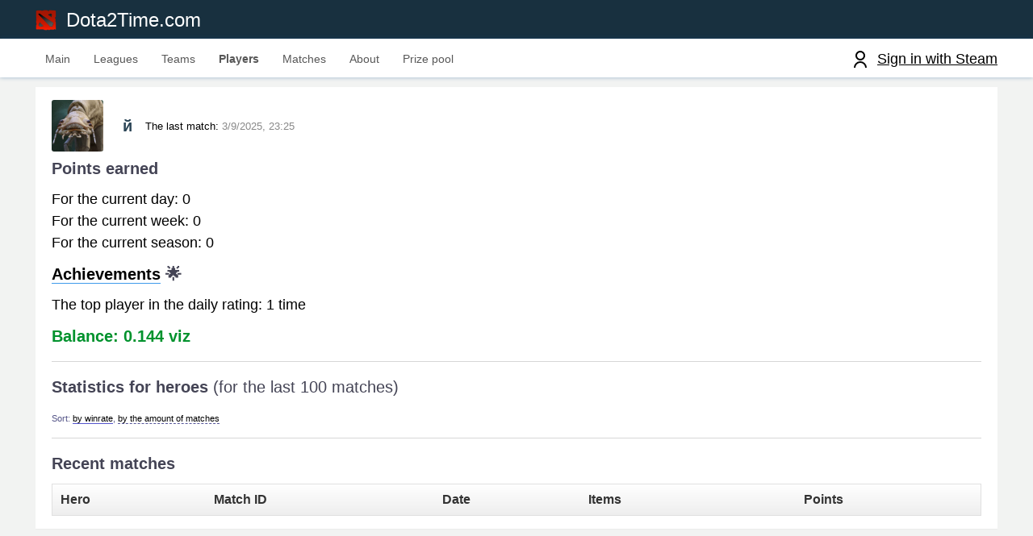

--- FILE ---
content_type: text/html; charset=UTF-8
request_url: https://dota2time.com/players/1071626460/
body_size: 2403
content:
<!DOCTYPE html>
<html lang="en">
<head>
	<meta charset="utf-8">
	<meta http-equiv="X-UA-Compatible" content="IE=edge" />
	<title>й | Players | Dota2Time.com - Play2Earn in DOTA2</title>
	<meta name="description" content="Dota2Time stats for player й: matches, heroes, earned points.">
	<meta property="og:description" content="Dota2Time stats for player й: matches, heroes, earned points.">
	<meta name="twitter:description" content="Dota2Time stats for player й: matches, heroes, earned points.">
	<meta name="viewport" content="width=device-width">
	<!--
	<link rel="apple-touch-icon" sizes="180x180" href="/apple-touch-icon.png">
	<link rel="icon" type="image/png" sizes="32x32" href="/favicon-32x32.png">
	<link rel="icon" type="image/png" sizes="16x16" href="/favicon-16x16.png">
	<link rel="manifest" href="/site.webmanifest">
	<link rel="mask-icon" href="/safari-pinned-tab.svg" color="#0c6077">
	<meta name="msapplication-TileColor" content="#603cba">
	<meta name="theme-color" content="#ffffff">
	-->
	<link rel="icon" type="image/x-icon" href="/favicon.ico">
	<link rel="shortcut icon" type="image/x-icon" href="/favicon.ico">

	
<link rel="alternate" href="https://ru.dota2time.com/players/1071626460/" hreflang="ru" />
<meta property="og:url" content="https://dota2time.com/players/1071626460/" />
<meta name="og:title" content="й | Players | Dota2Time.com - Play2Earn in DOTA2" />
<meta name="twitter:title" content="й | Players | Dota2Time.com - Play2Earn in DOTA2" />
<link rel="image_src" href="https://avatars.steamstatic.com/b15a5d664965dabe182ae6878d83d7501a0f3417_full.jpg" />
<meta property="og:image" content="https://avatars.steamstatic.com/b15a5d664965dabe182ae6878d83d7501a0f3417_full.jpg" />
<meta name="twitter:image" content="https://avatars.steamstatic.com/b15a5d664965dabe182ae6878d83d7501a0f3417_full.jpg" />

	

	<link rel="stylesheet" href="/app.css?1761631655">

	<script type="text/javascript" src="/cash.min.js"></script>
	<script type="text/javascript" src="/app.js?1761544078"></script>


<script async src="https://www.googletagmanager.com/gtag/js?id=G-SS8177EWPT"></script>
<script>
window.dataLayer = window.dataLayer || [];
function gtag(){dataLayer.push(arguments);}
gtag("js", new Date());

gtag("config","G-SS8177EWPT");
</script>

</head>
<body>
<div style="position:relative;">
<div class="header unselectable">
	<div class="container">
		<a class="toggle-menu">
			<i class="icon menu"><svg xmlns="http://www.w3.org/2000/svg" viewBox="0 0 24 24" width="23" height="23" stroke="none" fill="currentColor"><path d="M3 4h18v2H3V4zm0 7h18v2H3v-2zm0 7h18v2H3v-2z"/></svg></i>
			<i class="icon close"><svg xmlns="http://www.w3.org/2000/svg" viewBox="0 0 24 24" width="24" height="24" stroke="none" fill="currentColor"><path d="M12 10.586l4.95-4.95 1.414 1.414-4.95 4.95 4.95 4.95-1.414 1.414-4.95-4.95-4.95 4.95-1.414-1.414 4.95-4.95-4.95-4.95L7.05 5.636z"/></svg></i>
		</a>
		
<div class="user-menu">
<a class="icon-el user-icon toggle-user-menu-action" title="Show user menu"><svg xmlns="http://www.w3.org/2000/svg" viewBox="0 0 24 24" width="24" height="24" stroke="none" fill="currentColor"><g><path d="M4 22a8 8 0 1 1 16 0h-2a6 6 0 1 0-12 0H4zm8-9c-3.315 0-6-2.685-6-6s2.685-6 6-6 6 2.685 6 6-2.685 6-6 6zm0-2c2.21 0 4-1.79 4-4s-1.79-4-4-4-4 1.79-4 4 1.79 4 4 4z"/></g></svg></a>
<a class="icon-link" href="/login/">Sign in with Steam</a>
</div>

		<div class="logo"><a href="/"><img src="/dota-logo-200.png"></a><a href="/" class="caption">Dota2Time.com</a></div>
	</div>
</div>
<div class="header-menu shadow">
	<div class="container">
		
<div class="user-menu">
<a class="icon-el user-icon toggle-user-menu-action" title="Show user menu"><svg xmlns="http://www.w3.org/2000/svg" viewBox="0 0 24 24" width="24" height="24" stroke="none" fill="currentColor"><g><path d="M4 22a8 8 0 1 1 16 0h-2a6 6 0 1 0-12 0H4zm8-9c-3.315 0-6-2.685-6-6s2.685-6 6-6 6 2.685 6 6-2.685 6-6 6zm0-2c2.21 0 4-1.79 4-4s-1.79-4-4-4-4 1.79-4 4 1.79 4 4 4z"/></g></svg></a>
<a class="icon-link" href="/login/">Sign in with Steam</a>
</div>

		
<div class="link-el"><a href="/">Main</a></div>
<!--<div class="link-el"><a href="/news/">News</a></div>-->
<div class="link-el"><a href="/leagues/">Leagues</a></div>
<div class="link-el"><a href="/teams/">Teams</a></div>
<div class="link-el"><a href="/players/" class="current">Players</a></div>
<div class="link-el"><a href="/matches/">Matches</a></div>
<div class="link-el"><a href="/about/">About</a></div>
<div class="link-el"><a href="/prizes/">Prize pool</a></div>

	</div>
</div>

<div class="dropdown-menu">
	<div class="menu-list">
		
<div class="menu-el"><a href="/">Main</a></div>
<!--<div class="menu-el"><a href="/news/">News</a></div>-->
<div class="menu-el"><a href="/leagues/">Leagues</a></div>
<div class="menu-el"><a href="/teams/">Teams</a></div>
<div class="menu-el"><a href="/players/" class="current">Players</a></div>
<div class="menu-el"><a href="/matches/">Matches</a></div>
<div class="menu-el"><a href="/about/">About</a></div>
<div class="menu-el"><a href="/prizes/">Prize pool</a></div>

	</div>
</div>
<div class="user-dropdown-menu">
	<div class="user-stats">
		
	</div>
	<div class="menu-list">
		
<div class="menu-el"><a href="/">Main</a></div>
<!--<div class="menu-el"><a href="/news/">News</a></div>-->
<div class="menu-el"><a href="/leagues/">Leagues</a></div>
<div class="menu-el"><a href="/teams/">Teams</a></div>
<div class="menu-el"><a href="/players/" class="current">Players</a></div>
<div class="menu-el"><a href="/matches/">Matches</a></div>
<div class="menu-el"><a href="/about/">About</a></div>
<div class="menu-el"><a href="/prizes/">Prize pool</a></div>

	</div>
</div>


<div class="main">
	<div class="container">
		<div class="main-wrapper"><div class="main-content single"><div class="page"><div class="user-short-line"><a class="avatar largest" href="/players/1071626460/"><img src="https://avatars.steamstatic.com/b15a5d664965dabe182ae6878d83d7501a0f3417_full.jpg" alt="avatar"></a><a class="account largest" href="/players/1071626460/">й</a><span class="mobile-hide nowrap">The last match: <time data-time="1741562727">&hellip;</time></span></div><div class="article">
			<div class="title-line mb">
				<span class="title">Points earned</span>
			</div><p>For the current day: 0<br>For the current week: 0<br>For the current season: 0</p>
				<div class="title-line mt mb">
					<span class="title"><a href="/players/1071626460/achievements/">Achievements</a> 🌟</span>
				</div><p>The top player in the daily rating: 1 time</p>
			<div class="title-line mt">
				<span class="title green">Balance: 0.144 viz</span>
			</div><hr><div class="title-line mb">
				<span class="title">Statistics for heroes <span class="thin">(for the last 100 matches)</span></span>
			</div><div class="table-wrapper tinyscroll nowrap heroes-winrate"></div><div class="wrapper-addon" data-target="heroes-winrate">Sort: <a class="sort-heroes-winrate-action selected" data-sort-by="winrate">by winrate</a>, <a class="sort-heroes-winrate-action" data-sort-by="count">by the amount of matches</a></div>
			<hr><div class="title-line mb">
				<span class="title">Recent matches</span>
			</div><div class="table-wrapper tinyscroll"><table class="matches full-width" width="100%"><thead><tr>
			<th>Hero</th>
			<th>Match ID</th>
			<th>Date</th>
			<th class="items">Items</th>
			<th></th>
			<th>Points</th>
			</tr></thead><tbody></tbody></table></div></div></div></div></div>
	</div>
</div>
<div class="shadowbox"><a href="/treasure-map/">Treasure Map</a></div>
</div>
<div class="go-top-left-wrapper">
	<div class="go-top-button"><i><img src="/gotop.png" alt="Scroll to top"></i></div>
</div>
<div class="item-tooltip-wrapper tinyscroll"><div class="item-tooltip"></div></div>
<div class="footer-wrapper">
	<div class="select-lang"><a href="https://zh.dota2time.com/players/1071626460/">中文</a> / <a href="https://dota2time.com/players/1071626460/">English</a> / <a href="https://ru.dota2time.com/players/1071626460/">Русский</a></div>
	<div class="footer">Dota 2 Time is a statistical and analytical service that rewards active players based on their activities in the game.<br>Dota 2 is a registered trademark of Valve Corporation.</div>
</div>
</body>
</html>

--- FILE ---
content_type: text/css
request_url: https://dota2time.com/app.css?1761631655
body_size: 65673
content:
@charset "UTF-8";
/* reset */
html, body, body div, span, object, iframe, h1, h2, h3, h4, h5, h6, p, blockquote, pre, abbr, address, cite, code, del, dfn, img, ins, kbd, q, samp, small, strong, sub, sup, var, b, dl, dt, dd, ol, ul, li, fieldset, form, label, legend, table, caption, tbody, tfoot, thead, tr, th, td, article, aside, figure, footer, header, menu, nav, section, time, mark, audio, video, details, summary {
	margin: 0;
	padding: 0;
	border: 0;
	font-size: 100%;
	font-weight: normal;
	vertical-align: baseline;
	background: transparent;
}
i,em{
	margin: 0;
	padding: 0;
	border: 0;
	font-size: 100%;
	vertical-align: baseline;
	background: transparent;
}
main, article, aside, figure, footer, header, nav, section, details, summary {display: block;}
html {
	box-sizing: border-box;
}
*,
*:before,
*:after {
	box-sizing: border-box;
}
img,
object,
embed {max-width: 100%;}
html {overflow-y: scroll;}
ul {list-style: none;}
blockquote, q {quotes: none;}
blockquote:before,
blockquote:after,
q:before,
q:after {content: ''; content: none;}
a {margin: 0; padding: 0; font-size: 100%; vertical-align: baseline; background: transparent;}
del {text-decoration: line-through;}
table {border-collapse: separate; border-spacing: 0;}
th {font-weight: bold; vertical-align: bottom;}
td {font-weight: normal; vertical-align: top;}
hr {display: block; height: 1px; border: 0; border-top: 1px solid rgba(175,175,175,0.5); margin: 1em 0; padding: 0;clear: both;}
input, select {vertical-align: middle;}
input[type="radio"] {vertical-align: text-bottom;}
input[type="checkbox"] {vertical-align: bottom;}
.ie7 input[type="checkbox"] {vertical-align: baseline;}
.ie6 input {vertical-align: text-bottom;}
select, input, textarea {font: 99% sans-serif;}
table {font-size: inherit;}
small {font-size: 85%;}
strong, b {font-weight: bold;}
td, td img {vertical-align: bottom;}
sub, sup {font-size: 75%; line-height: 0; position: relative;}
sup {top: -0.5em;}
sub {bottom: -0.25em;}
.clickable,
label,
input[type=button],
input[type=submit],
input[type=file],
button {cursor: pointer;}
pre, code, kbd, samp {font-family: monospace, sans-serif;}
button, input, select, textarea {margin: 0;}
button,
input[type=button] {width: auto; overflow: visible;}
.ie7 img {-ms-interpolation-mode: bicubic;}
.clearfix:after { content: " "; display: block; clear: both; }
.clear{clear:both;}
.noclear{clear:none;}
.block{display:block !important;}
/* app css */
@-webkit-keyframes fadeInFromNone {
	0% {display: none;opacity: 0;}
	1% {display: block;opacity: 0;}
	100% {display: block;opacity: 1;}
}
@-moz-keyframes fadeInFromNone {
	0% {display: none;opacity: 0;}
	1% {display: block;opacity: 0;}
	100% {display: block;opacity: 1;}
}
@-o-keyframes fadeInFromNone {
	0% {display: none;opacity: 0;}
	1% {display: block;opacity: 0;}
	100% {display: block;opacity: 1;}
}
@keyframes fadeInFromNone {
	0% {display: none;opacity: 0;}
	1% {display: block;opacity: 0;}
	100% {display: block;opacity: 1;}
}
.avatar img{
	background:url('/default-avatar.png') 50% 50% no-repeat;
	background-size:cover;
}
.hide{display:none;}
.schema{
	display:none !important;
}
hr{
	display: block; height: 1px; border: 0; border-top: 1px solid rgba(175,175,175,0.5); margin: 1em 0; padding: 0;clear: both;
}
body{
	background:#f2f3f2;
	margin:0;
	padding:0;
	font-family:Arial,Helvetica,sans-serif;
	font-size:18px;
}
pre{
	font-size: 14px;
	border-radius: 3px;
	background-color: #F8F8F8;
	border: 2px solid #CCC;
	white-space: pre-wrap;
	word-wrap: break-word;
	padding: 5px;
}
code{
	font-size: 14px;
	white-space: pre-wrap;
	word-wrap: break-word;
}
*{
	-webkit-transition: all 0.2s linear;
	-moz-transition: all 0.2s linear;
	-o-transition: all 0.2s linear;
	transition: all 0.2s linear;
}
a{
	color:#000;
	cursor:pointer;
}
a.link{
	text-decoration:underline;
}
a:visited{
	color:#000;
}
a:hover{
	color:#1b8df0;
}
/*
.page-text a:hover{
	color:#cc1100;
}
*/
.my-4{
	margin-top:0.5em;
	margin-bottom:0.5em;
}
.right{
	float:right;
}
body .shadowbox{
	display:none;
	background:rgba(0,0,0,0.3);
	position:fixed;
	top:0;
	bottom:0;
	left:0;
	right:0;
	z-index:9;
	text-indent:-1000px;
}
body.inactive{
	overflow:none;
}
body.inactive .shadowbox{
	display:block;
}
.header{
	/*position:fixed;*/
	top:0;
	z-index:10;
	width:100%;
	min-width:320px;
	height:48px;
	line-height:48px;
	background:rgb(24, 48, 63);/*rgb(44, 70, 87);*/
	color:rgb(255, 255, 255);
	overflow:hidden;
	-webkit-transition: all 0.2s linear;
	-moz-transition: all 0.2s linear;
	-o-transition: all 0.2s linear;
	transition: all 0.2s linear;

	font-family:sans-serif;
}
.header.shadow{
	box-shadow: 0 0 10px rgb(13 131 231 / 50%);
}
.header-menu{
	position:sticky;
	top:0;
	z-index:9;
	width:100%;
	height:48px;
	line-height:48px;
	background:rgb(255, 255, 255);
	color:rgba(0, 0, 0);
	overflow:hidden;
	-webkit-transition: all 0.2s linear;
	-moz-transition: all 0.2s linear;
	-o-transition: all 0.2s linear;
	transition: all 0.2s linear;

	font-family:sans-serif;
}
.header-menu.shadow{
	box-shadow:0 0 5px rgb(19 86 142 / 40%);
}
.header .actions{
	font-size:22px;
	text-align:center;
	width:64px;
	display: inline-block;
}
.header .logo{
	font-size:24px;
	display: inline-block;
	vertical-align:middle;
}
.header .logo a{
	color:rgb(255, 255, 255);
}
.header .logo a img{
	height: 26px;
	vertical-align: text-bottom;
	margin-right:12px;
}

.header-menu .link-el{
	text-align:center;
	display:inline-block;
	height:48px;
	margin:0 12px;
	line-height:48px;
	font-size:0.9rem;
}
.header-menu .link-el a{
	text-decoration:none;
	color:rgb(87, 87, 87)
}
.header-menu .link-el:first-child{
	margin-left:0;
}
.header-menu .link-el a.current{
	font-weight:700;
}
.header-menu .link-el a:hover{
	color:rgb(15,130,230);
}
.menu-el a{
	padding:8px 16px;
	text-decoration:none !important;
	color:rgb(0, 0, 0);
	border-bottom:1px solid rgba(15, 90, 230, 0);
	-webkit-transition: all 0.2s linear;
	-moz-transition: all 0.2s linear;
	-o-transition: all 0.2s linear;
	transition: all 0.2s linear;

	font-family:sans-serif;
}
.menu-el:hover a{
	color:rgb(0, 0, 0);
	border-bottom:1px solid rgba(15,130,230,0.8);
}
.menu-el a.current{
	color:rgb(0, 0, 0);
	font-weight:700;
	border-bottom:1px solid rgba(0,0,0,0.4) !important;
}
.header .menu-el:last-child{
	margin-right:0;
}
.select-lang{
	display:inline-block;
}
.select-lang a{
	margin:0 4px;
}
.select-lang img{
	max-width:24px;
	max-height:16px;
	border:1px solid rgba(0,0,0,0.1);
}
.logo a{
	text-decoration:none;
}
.logo span.text{
	display:inline-block;
	line-height:22px;
	position:relative;
	bottom:-4px;
	overflow:hidden;
	width:115px;
	opacity:0.6;
	-webkit-transition: all 0.2s linear;
	-moz-transition: all 0.2s linear;
	-o-transition: all 0.2s linear;
	transition: all 0.2s linear;
}
.logo:hover span.text{
	opacity:0.8;
}
.logo img{
	max-width:none;
}

div.dropdown-menu{
	position:fixed;
	z-index:11;
	background:#fff;
	border-bottom:1px solid rgba(255, 255, 255, 0.5);
	top:48px;
	left:0;
	min-width:320px;
	width:50vw;
	bottom:0;
	display:none;
}
div.dropdown-menu.active{
	display:block;
}
div.dropdown-menu .menu-list{
	padding:12px;
	max-height:100%;
	overflow-y:auto;
}

.dropdown-menu .menu-list::-webkit-scrollbar{width:12px;height:12px}
.dropdown-menu .menu-list::-webkit-scrollbar-button{display:none}
.dropdown-menu .menu-list::-webkit-scrollbar-track{background:#e3e3e3}
.dropdown-menu .menu-list::-webkit-scrollbar-track:vertical{border-left:1px solid #e3e3e3;border-bottom:1px solid #e3e3e3}
.dropdown-menu .menu-list::-webkit-scrollbar-track:horizontal{border-top:1px solid #e3e3e3;border-right:1px solid #e3e3e3}
.dropdown-menu .menu-list::-webkit-scrollbar-thumb{
	background:#a3a3a3;
}
.dropdown-menu .menu-list::-webkit-scrollbar-thumb:hover{
	background:rgba(15,130,230,1.0);
}
div.dropdown-menu .menu-el, div.user-dropdown-menu .menu-el{
	display:block;
	padding:0;
	height: 54px;
	line-height: 53px;
	overflow:hidden;
}
div.dropdown-menu .menu-el a, div.user-dropdown-menu .menu-el a{
	text-align: center;
	display: block;
	padding: 0;
	margin:0;
	border-bottom:1px solid rgba(0,0,0,0.2);
	outline:none;
	font-family:sans-serif;
}
div.dropdown-menu .menu-el:hover a, div.user-dropdown-menu .menu-el:hover a{
	color:rgba(15,130,230,1.0);
	border-bottom:1px solid rgba(15,130,230,0.8) !important;
}

div.user-dropdown-menu{
	position:fixed;
	z-index:11;
	background:#fff;
	border-bottom:1px solid rgba(255, 255, 255, 0.5);
	top:0/*48px*/;
	right:0;
	min-width:320px;
	width:50vw;
	bottom:0;
	display:none;
}
div.user-dropdown-menu.active{
	display:block;
}
div.user-dropdown-menu .menu-list{
	padding:12px;
	max-height:100%;
	overflow-y:auto;
}

.user-dropdown-menu .menu-list::-webkit-scrollbar{width:12px;height:12px}
.user-dropdown-menu .menu-list::-webkit-scrollbar-button{display:none}
.user-dropdown-menu .menu-list::-webkit-scrollbar-track{background:#e3e3e3}
.user-dropdown-menu .menu-list::-webkit-scrollbar-track:vertical{border-left:1px solid #e3e3e3;border-bottom:1px solid #e3e3e3}
.user-dropdown-menu .menu-list::-webkit-scrollbar-track:horizontal{border-top:1px solid #e3e3e3;border-right:1px solid #e3e3e3}
.user-dropdown-menu .menu-list::-webkit-scrollbar-thumb{
	background:#a3a3a3;
}
.user-dropdown-menu .menu-list::-webkit-scrollbar-thumb:hover{
	background:rgba(15,130,230,1.0);
}
div.user-dropdown-menu .menu-el{
	display:block;
	padding:0;
	height: 54px;
	line-height: 53px;
	overflow:hidden;
}
div.dropdown-menu .menu-el a{
	text-align: center;
	display: block;
	padding: 0;
	margin:0;
	border-bottom:1px solid rgba(0,0,0,0.2);
	outline:none;
	font-family:sans-serif;
}
div.user-dropdown-menu .menu-el:hover a{
	color:rgba(15,130,230,1.0);
	border-bottom:1px solid rgba(15,130,230,0.8) !important;
}

a .icon{
	cursor:pointer;
}
a:hover .icon{
	color:rgb(255, 255, 255);
}
.header .toggle-menu{
	color:#fff;
	float:left;
	margin-right:12px;
	display:none;
}
.header .right-menu{
	float:right;
	display:block;
}

body .header .toggle-menu .close{
	display:none;
}
body.inactive .header .toggle-menu .icon.menu{
	display:none;
}
body.inactive .header .toggle-menu .icon.close{
	display:inline-block;
}
.header .icon{
	vertical-align: baseline;
	width: 36px;
	height: 36px;
	display: inline-block;
	line-height: 40px;
	text-align: center;
}
.icon svg{
	pointer-events:none;
	vertical-align:middle;
}

.main{
	padding:0;
	margin:12px 0;
}

.main-wrapper{
	display:flex;
	margin-bottom:4vh;
}

.main-content{
	flex:1;
	margin-right:16px;
	width:calc(100% - 316px);
}
.main-content.single{
	margin-right:0;
}
.main-sidebox{
	flex: none;
	width:300px;
}

.page{
	background:#fff;
	border-bottom:1px solid #ebebeb;
	box-sizing:border-box;
	margin-bottom:12px;
	padding:16px 20px;
}
.top-sticky{
	position:sticky;
	top:60px;
}
.bottom-sticky{
	position:sticky;
	bottom:10px;
}
.page.no-wrapper{
	padding:0;
}

.match-history{
	font-size:12px;
}
.match-history th{
	text-align:center;
}
.match-history td{
	text-align:center;
	vertical-align:middle;
	padding:5px;
}
.match-history .hero-info{
	position:relative;
}
.hero-wrapper{
	position:relative;
}
.hero-wrapper.inline{
	display:inline-block;
}
.hero-wrapper .hero-addon{
	pointer-events:none;
	position:absolute;
	padding:1px 2px;
	margin-top:21px;
	color:white;
	text-shadow:1px 1px 1px #000 !important;
	background-color:rgba(0,0,0,0.4);
	font-size:0.8em;
	z-index:2;
}
.hero-wrapper .hero-addon.darker{
	background-color:rgba(0,0,0,0.8);
}
.hero-wrapper .hero-addon.smaller{
	margin-top:22px;
	font-size:0.6em;
}
.hero-wrapper .hero-addon.smallest{
	margin-top:24px;
	font-size:0.5em;
}
.hero-wrapper .hero-addon.positive{
	color:#00ff4c;
}
.hero-wrapper .hero-addon.negative{
	color:#ffa555;
}
.wrapper-addon{
	font-size:0.6em;
	margin:8px 0;
	color:#558;
}
.wrapper-addon a{
	text-decoration:none;
	border-bottom:1px dashed #559;
}
.wrapper-addon a.selected{
	border-bottom:1px solid #55c;
}
.match-history .hero-level{
	pointer-events:none;
	position:absolute;
	padding:1px 2px;
	margin-top:21px;
	color:white;
	text-shadow:1px 1px 1px #000 !important;
	background-color:rgba(0,0,0,0.4);
	font-size:0.8em;
	z-index:2;
}
.match-history .hero-facet{
	/*pointer-events:none;*/
	cursor:default;
	position:absolute;
	padding:1px 2px;
	margin-left:46px;
	width:18px;
	max-width:18px;
	overflow:hidden;
	color:white;
	text-shadow:1px 1px 1px #000 !important;
	background-color:rgba(0,0,0,0.4);
	font-size:0.8em;
	z-index:2;
}
.hero-facet-yellow{
	background-color:rgba(255, 230, 0, 0.7) !important;
}
.hero-facet-red{
	background-color:rgba(150, 0, 0, 0.7) !important;
}
.hero-facet-blue{
	background-color:rgba(0, 30, 255, 0.7) !important;
}
.hero-facet-gray{
	background-color:rgba(152, 152, 152, 0.7) !important;
}
.hero-facet-green{
	background-color:rgba(0, 103, 5, 0.7) !important;
}
.hero-facet-purple{
	background-color:rgba(123, 0, 189, 0.7) !important;
}

.match-history .player-info{
	white-space:nowrap;
}
.match-history .items{
	white-space:nowrap;
}
.inline-avatar{
	vertical-align:middle;
	display:inline-block;
	margin-right:8px;
	width:max-content;
}
.inline-avatar img{
	border-radius:3px;
	display:block;
	width:24px;
	height:24px;
	overflow:hidden;
	image-rendering:-webkit-optimize-contrast;
}

.flex-grow{
	flex-grow:1;
}

.inline-team-logo{
	vertical-align:middle;
	display:inline-block;
	margin-right:8px;
	width:max-content;
	background:#8888;
	border-radius:3px;
}
.inline-team-logo.reverse{
	margin-right:0;
	margin-left:8px;
}
.inline-team-logo img{
	border-radius:3px;
	display:block;
	width:40px;/*5:3*/
	height:24px;
	overflow:hidden;
	image-rendering:-webkit-optimize-contrast;
}
.inline-team-logo.large img{
	width:50px;/*5:3*/
	height:30px;
}
.inline-team-logo.larger img{
	width:60px;/*5:3*/
	height:36px;
}
.title-line .inline-team-logo{
	vertical-align:top;
}
.title-line .inline-team-logo.larger{
	vertical-align:middle;
}

.page .user-short-line{
	display:flex;
	flex-direction:row;
	align-items:center;
	margin-bottom:8px;
	font-size:13px;
}
.page .user-short-line .avatar{
	display:inline-block;
	margin-right:8px;
}
.page .user-short-line .avatar img{
	max-width:none;
	border-radius:3px;
	display:block;
	width:24px;
	height:24px;
	overflow:hidden;
	image-rendering:-webkit-optimize-contrast;
}
.avatar.large img{
	width:32px !important;
	height:32px !important;
}
.avatar.larger img{
	width:40px !important;
	height:40px !important;
}
.avatar.largest img{
	width:64px !important;
	height:64px !important;
}
.user-menu .icon-link{
	vertical-align:middle;
}
.user-menu .avatar{
	display:inline-block;
	margin-left:8px;
	vertical-align:middle;
}
.user-menu .avatar img{
	border-radius:3px;
	display:block;
	width:24px;
	height:24px;
	overflow:hidden;
	image-rendering:-webkit-optimize-contrast;
}
.page .user-short-line .account{
	margin-right:5px;
	color:#2c4657;
	text-decoration:none;
	font-weight:bold;
	margin:0 16px;
}
.account.alternative{
	margin-left:0 !important;
	font-weight:normal !important;
}
.account.large{
	font-size:16px !important;
}
.account.larger{
	font-size:18px !important;
}
.account.largest{
	font-size:20px !important;
}
.page .user-short-line span{
	margin-right:5px;
}
.page .user-short-line a.account:hover{
	color:#1b8df0;
}
.page .user-short-line time{
	color:#888;
}

.large-text{
	font-size:18px;
}
.big-text{
	font-size:16px;
}
.normal-text{
	font-size:14px;
}
.small-text{
	font-size:12px;
}
.negative-text{
	color:#ef3737 !important;
}
.positive-text{
	color:#00a130 !important;
}
.spoiler-text.active{
	color:#000 !important;
	background:#000 !important;
	outline: 3px #000 !important;
	cursor:pointer;
	user-select:none;
}
.spoiler-text.active > img{
	opacity:0;
}
.spoiler-text.active > .positive-text, .spoiler-text.active > .negative-text{
	color:#000 !important;
}
.line-height-icon{
	line-height:32px;
	display:inline-block;
}

.user-card{
	display:flex;
	flex-direction:column;
	margin-bottom:8px;
	font-size:20px;
}
.user-card .line{
	display:flex;
	flex-direction:row;
	align-items:center;
	margin-bottom:8px;
}
.user-card .line:last-child{
	margin-bottom:0;
}
.user-descr{
	font-size:16px;
	margin:8px 0;
	color:#888;
}
.user-card .avatar{
	display:inline-block;
	margin-right:16px;
}
.user-card .avatar img{
	border-radius:3px;
	display:block;
	width:40px;
	height:40px;
	overflow:hidden;
	image-rendering:-webkit-optimize-contrast;
}
.user-card .nickname{
	margin-right:5px;
	text-decoration:none;
	font-weight:bold;
}
.user-card .account{
	margin-right:5px;
	text-decoration:none;
	font-weight:normal;
}
.user-card a{
	color:#4089c9;
}
.user-card a:hover{
	color:#1b8df0;
}
.user-card a.user-link{
	font-size:16px;
	margin-right:12px;
	text-decoration:none;
}
.user-card a.user-link:last-child{
	margin:0;
}
.mb{
	margin-bottom:12px !important;
}
.mt{
	margin-top:12px !important;
}
.page .title-line{
	display:flex;
	flex-direction:column;
}
.page .title-line.mb{
	margin-bottom:12px;
}
.page .title-line.mt{
	margin-top:12px;
}

.team-logo-inline{
	display:inline-block;
    max-height:32px;
    vertical-align:middle;
    margin-right:0.5em;
}
.title-line .team-logo{
	max-height:40px;
	width:auto;
	display:inline-block;
	vertical-align:middle;
	margin-right:8px;
}
.title-line .title a{
	text-decoration:none;
	border-bottom:1px solid rgba(15,130,230,0.8);
}
.page a.title, .page span.title{
	display:block;
	text-decoration:none;
	font-size:20px;
	font-weight:bold;
	color:#445;
	line-height:1.3em;
}
.page .title.green{
	color:#00922d;
}
.page a.title:hover{
	color:#1b8df0;
}
.page .short-text{
	line-height:26px;
	font-size:15px;
	color:#555;
}
.normal-case{
	text-transform:none;
}
.page .links{
	line-height:26px;
	font-size:15px;
}
.page .links a{
	color:#555;
	margin-left:10px;
}
.page .links a.selected{
	font-weight:bold;
}
.page .links a:hover{
	color:#1b8df0;
}
.page .links a:before{
	content:",";
	color:#555;
	padding:0 4px;
	position:absolute;
	margin-left:-12px;
}
.page .links a:first-child{
	margin-left:0;
}
.page .links a:first-child:before{
	content:"";
	margin:0;
}

.page-caption{
	text-transform:uppercase;
	font-size:15px;
	font-weight:bold;
	color:#58788d;
	line-height:20px;
	padding-bottom:14px;
	border-bottom: 1px solid rgba(175,175,175,0.5);
}
.page-preview{
	margin-top:14px;
	padding-bottom:14px;
	border-bottom:1px solid rgba(175,175,175,0.3);
}
.page .page-preview a.title{
	color:#4a525e;
	font-size:15px;
	line-height:22px;
}
.page .page-preview a.title.center{
	text-align:center;
}
.page-preview a.thumb{
	display:inline-block;
	position:relative;
	width:100%;
	height:150px;
}
.page-preview a.thumb img{
	height: 100%;
	left: 0;
	object-fit: cover;
	object-position: center;
	position: absolute;
	top: 0;
	width: 100%;
}
.page .page-preview:last-child{
	border:0;
	padding-bottom:0;
}
.page .page-preview .info-line{
	margin-top:14px;
	padding:0;
	border:0;
	justify-content:start;
}
.page .page-preview .info-line .col{
	margin-right:24px;
}
.page-preview-line{
	margin-top:14px;
	display:flex;
	flex-direction:row;
	justify-content:space-between;
}
.page-preview-line .page-preview{
	width:calc(33.3333% - 10px);
	margin:0;
	padding:0;
	border:0;
	margin-right:15px;
}
.page-preview-line .page-preview:last-child{
	margin-right:0;
}

.page.comments .comment[data-level='1'] {
	margin-left:12px;
	padding-left:12px;
}
.page.comments .comment[data-level='2'] {
	margin-left:24px;
	padding-left:12px;
}
.page.comments .comment[data-level='3'] {
	margin-left:36px;
	padding-left:12px;
}
.page.comments .comment[data-level='4'] {
	margin-left:48px;
	padding-left:12px;
}
.page.comments .comment[data-level='5'] {
	margin-left:60px;
	padding-left:12px;
}
.comments .comment{
	margin:24px 0;
	margin-top:8px;
}
.comments .comment:last-child{
	margin-bottom:0;
}
.comment .user-short-line{
	background:none;
	padding:4px 0;
	margin-bottom:8px;
	font-size:14px;
}
.comment .user-short-line.highlight{
	background:rgb(101 183 255 / 20%);
}
.comment .user-short-line a{
	text-decoration:none;
}
.comment .user-short-line time{
	font-size:13px;
}
.comment .text{
	font-size:16px;
}
.comment .text p{
	margin:8px 0;
	line-height:1.3em;
}
.page .comment .info-line{
	border-top:0;
	margin-top:12px;
	padding-top:0;
	justify-content:flex-start;
}
.page .comment .info-line .col{
	margin-right:16px;
}
.page .comment .info-line .col.grow{
	flex-grow:1;
}
.page .comment .info-line .col:last-child{
	margin-right:0;
}

/* Editor style addon */
.article{
	font-size:18px;
}
.article p{
	display:block;
	font-size:1.1rem;
	line-height:1.7rem;
}
.article p+p{
	margin-top:20px;
}
.article figure{
	margin:0;
	text-align:center;
}

.page .read-button{
	display:inline-block;
	color:#579;
	border:1px solid #579;
	text-decoration:none;
	border-radius:3px;
	cursor: pointer;
	font-size:13px;
	line-height:32px;
	margin-top:16px;
	padding:0 13px;
	background:#fff;
}
.page .read-button:hover{
	color:#fff;
	background:#579;
	border:1px solid #579;
}
.page .red-button{
	display:inline-block;
	color:rgb(199, 47, 47);
	border:1px solid rgb(153, 85, 85);
	text-decoration:none;
	border-radius:3px;
	cursor: pointer;
	font-size:13px;
	line-height:32px;
	padding:0 13px;
	background:#fff;
}
.page .red-button:hover{
	color:#fff;
	background:rgb(199, 47, 47);
	border:1px solid rgb(153, 85, 85);
}
.page .blue-button{
	display:inline-block;
	color:rgb(45, 75, 200);
	border:1px solid rgb(85, 110, 150);
	text-decoration:none;
	border-radius:3px;
	cursor: pointer;
	font-size:13px;
	line-height:32px;
	padding:0 13px;
	background:#fff;
}
.page .blue-button:hover{
	color:#fff;
	background:rgb(45, 75, 200);
	border:1px solid rgb(85, 110, 150);
}
.page .info-line{
	display:flex;
	flex-direction:row;
	justify-content:space-between;
	border-top:1px solid rgba(175,175,175,0.5);
	margin-top:16px;
	padding-top:16px;
}
.page .info-line .col{
	display:flex;
	flex-direction:row;
	justify-content:flex-start;
	text-decoration:none;
}
.icon-caption{
	align-content: center;
	font-size:14px;
	color:#888;
	line-height:24px;
	margin-left:8px;
}
.icon-list{
	display:inline-block;
	width:24px;
	height:24px;
	background-color:#579;
	pointer-events:none;
}
.icon-list.red{
	background-color:#955;
}
.icon-list.gem{
	-webkit-mask-image:url('data:image/svg+xml;utf8,<svg xmlns="http://www.w3.org/2000/svg" viewBox="0 0 6.3499998 6.3500002" height="24" width="24" fill="none" stroke="currentColor" stroke-width="0.4" stroke-linecap="round" stroke-linejoin="round"><path d="m 1.019418,1.20416 1.108597,0.36953 m 4.0648556,0.86224 -0.8622424,-1.23177 m -5.17345221,1.23177 3.07943611,3.07944 2.9562585,-3.07944 -1.6013069,0.49271 -1.3549516,2.58673 -1.4781293,-2.58673 -1.60130681,-0.49271 0.86224211,-1.23177 1.2317745,-0.36953 h 1.8476616 l 1.231774,0.36953 -1.1085967,0.36953 H 2.128015 l -0.3695322,1.35495 h 2.8330809 l -0.3695322,-1.35495"/></svg>');
	mask-image:url('data:image/svg+xml;utf8,<svg xmlns="http://www.w3.org/2000/svg" viewBox="0 0 6.3499998 6.3500002" height="24" width="24" fill="none" stroke="currentColor" stroke-width="0.4" stroke-linecap="round" stroke-linejoin="round"><path d="m 1.019418,1.20416 1.108597,0.36953 m 4.0648556,0.86224 -0.8622424,-1.23177 m -5.17345221,1.23177 3.07943611,3.07944 2.9562585,-3.07944 -1.6013069,0.49271 -1.3549516,2.58673 -1.4781293,-2.58673 -1.60130681,-0.49271 0.86224211,-1.23177 1.2317745,-0.36953 h 1.8476616 l 1.231774,0.36953 -1.1085967,0.36953 H 2.128015 l -0.3695322,1.35495 h 2.8330809 l -0.3695322,-1.35495"/></svg>');
}
.icon-list.comments{
	-webkit-mask-image:url('data:image/svg+xml;utf8,<svg xmlns="http://www.w3.org/2000/svg" viewBox="0 0 24 24" width="24" height="24" fill="currentColor" stroke="none"><path d="M14 22.5L11.2 19H6a1 1 0 0 1-1-1V7.103a1 1 0 0 1 1-1h16a1 1 0 0 1 1 1V18a1 1 0 0 1-1 1h-5.2L14 22.5zm1.839-5.5H21V8.103H7V17H12.161L14 19.298 15.839 17zM2 2h17v2H3v11H1V3a1 1 0 0 1 1-1z"/></svg>');
	mask-image:url('data:image/svg+xml;utf8,<svg xmlns="http://www.w3.org/2000/svg" viewBox="0 0 24 24" width="24" height="24" fill="currentColor" stroke="none"><path d="M14 22.5L11.2 19H6a1 1 0 0 1-1-1V7.103a1 1 0 0 1 1-1h16a1 1 0 0 1 1 1V18a1 1 0 0 1-1 1h-5.2L14 22.5zm1.839-5.5H21V8.103H7V17H12.161L14 19.298 15.839 17zM2 2h17v2H3v11H1V3a1 1 0 0 1 1-1z"/></svg>');
}
.icon-list.views{
	-webkit-mask-image:url('data:image/svg+xml;utf8,<svg xmlns="http://www.w3.org/2000/svg" viewBox="0 0 24 24" width="24" height="24" fill="currentColor" stroke="none"><path d="M12 2c-4.963 0-9 4.038-9 9v8h.051c.245 1.691 1.69 3 3.449 3 1.174 0 2.074-.417 2.672-1.174a3.99 3.99 0 0 0 5.668-.014c.601.762 1.504 1.188 2.66 1.188 1.93 0 3.5-1.57 3.5-3.5V11c0-4.962-4.037-9-9-9zm7 16.5c0 .827-.673 1.5-1.5 1.5-.449 0-1.5 0-1.5-2v-1h-2v1c0 1.103-.897 2-2 2s-2-.897-2-2v-1H8v1c0 1.845-.774 2-1.5 2-.827 0-1.5-.673-1.5-1.5V11c0-3.86 3.141-7 7-7s7 3.14 7 7v7.5z"></path><circle cx="9" cy="10" r="2"></circle><circle cx="15" cy="10" r="2"></circle></svg>');
	mask-image:url('data:image/svg+xml;utf8,<svg xmlns="http://www.w3.org/2000/svg" viewBox="0 0 24 24" width="24" height="24" fill="currentColor" stroke="none"><path d="M12 2c-4.963 0-9 4.038-9 9v8h.051c.245 1.691 1.69 3 3.449 3 1.174 0 2.074-.417 2.672-1.174a3.99 3.99 0 0 0 5.668-.014c.601.762 1.504 1.188 2.66 1.188 1.93 0 3.5-1.57 3.5-3.5V11c0-4.962-4.037-9-9-9zm7 16.5c0 .827-.673 1.5-1.5 1.5-.449 0-1.5 0-1.5-2v-1h-2v1c0 1.103-.897 2-2 2s-2-.897-2-2v-1H8v1c0 1.845-.774 2-1.5 2-.827 0-1.5-.673-1.5-1.5V11c0-3.86 3.141-7 7-7s7 3.14 7 7v7.5z"></path><circle cx="9" cy="10" r="2"></circle><circle cx="15" cy="10" r="2"></circle></svg>');
}
.icon-list.report{
	-webkit-mask-image:url('data:image/svg+xml;utf8,<svg xmlns="http://www.w3.org/2000/svg" viewBox="0 0 24 24" width="24" height="24" fill="currentColor" stroke="none"><path d="M12 22C6.477 22 2 17.523 2 12S6.477 2 12 2s10 4.477 10 10-4.477 10-10 10zm0-2a8 8 0 1 0 0-16 8 8 0 0 0 0 16zm-1-5h2v2h-2v-2zm0-8h2v6h-2V7z"/></svg>');
	mask-image:url('data:image/svg+xml;utf8,<svg xmlns="http://www.w3.org/2000/svg" viewBox="0 0 24 24" width="24" height="24" fill="currentColor" stroke="none"><path d="M12 22C6.477 22 2 17.523 2 12S6.477 2 12 2s10 4.477 10 10-4.477 10-10 10zm0-2a8 8 0 1 0 0-16 8 8 0 0 0 0 16zm-1-5h2v2h-2v-2zm0-8h2v6h-2V7z"/></svg>');
}

.page .info-line .col:hover .icon-list{
	background-color:#1b8df0;
}
.page .info-line .col:hover .icon-list.red{
	background-color:#e00;
}
.page .info-line .col:hover .icon-caption{
	color:#1b8df0;
}
.page .info-line .col.purple .icon-list{
	background-color:#5f00eb;
}
.page .info-line .col.green .icon-list{
	background-color:#00922d;
}
.page .info-line .col.green .icon-caption{
	color:#00922d;
}

.user-menu{
	float:right;
	/*
	position:absolute;
	right:0;*/
}
.header .user-menu{
	display:none;
}
a.icon-el{
	width: 32px;
	height: 32px;
	display: inline-block;
	vertical-align: middle;
	text-align: center;
	background:rgba(0,0,0,0);
	border-radius:4px;
	border:2px solid rgba(0,0,0,0);
}
a.icon-el svg{
	pointer-events: none;
}
.header-menu .user-menu a{
	color:#000;
}
.header .user-menu a{
	color:#fff;
}

.header-menu a.icon-el:hover{
	border:2px solid rgba(48, 158, 255, 0.5);
}
.header a.icon-el:hover{
	background:rgba(48, 158, 255, 0.5);
}
.icon-el.user-icon svg{
	position:relative;
	top:-3px;
}
.icon-el.pen-icon svg{
	position:relative;
	top:-3px;
}

.container{
	position:relative;

	min-width:320px;
	max-width:1096px;
	margin-right: auto;
	margin-left: auto;
	padding:0 24px;

	-webkit-transition: all 0.2s linear;
	-moz-transition: all 0.2s linear;
	-o-transition: all 0.2s linear;
	transition: all 0.2s linear;
}
/*
.page-text{
	margin:0.5em 0;
}
.page-text p{
	margin-top:.3em;
	margin-bottom:1em;
	line-height:1.5em;
}
*/
.button-selector{
	display:inline-block;
	padding:8px 16px;
	margin:8px;
	margin-left:0;
	background:#fff;
	color:#000;
	outline:none;
	border:none;
	border-radius:16px;
	text-decoration:none;
	box-shadow: 0 2px 4px -1px rgba(0,0,0,0.07), 0 4px 5px 0 rgba(0,0,0,0.07), 0 1px 10px 0 rgba(0,0,0,0.1);
	-webkit-transition: all 0.2s linear;
	-moz-transition: all 0.2s linear;
	-o-transition: all 0.2s linear;
	transition: all 0.2s linear;
}
.type-selector{
	position:absolute;
	display:none;
	margin-top:45px;
}
.type-selector span{
	cursor:pointer !important;
}
.type-selector span.bold{
	font-weight:bold;
}
.button-selector hr{
	margin:6px 0;
}
.button{
	display:inline-block;
	padding:8px 16px;
	margin:8px;
	margin-left:0;
	background:#fff;
	color:#000;
	outline:none;
	border:none;
	border-radius:16px;
	text-decoration:none;
	cursor:pointer !important;
	box-shadow: 0 2px 4px -1px rgba(0,0,0,0.07), 0 4px 5px 0 rgba(0,0,0,0.07), 0 1px 10px 0 rgba(0,0,0,0.1);
	-webkit-transition: all 0.2s linear;
	-moz-transition: all 0.2s linear;
	-o-transition: all 0.2s linear;
	transition: all 0.2s linear;
}
.button:active {
	outline:none;
	border:none;
}
.button:hover{
	color:#000;
	box-shadow: 0 2px 4px -1px rgba(0, 21, 97, 0.07), 0 4px 5px 0 rgba(7, 0, 121, 0.07), 0 2px 10px 1px rgba(0, 78, 255, 0.25);
}
.button.selected{
	cursor:default !important;
	background:#0d9fe6;
	color:#fff !important;
}
.button.positive:hover{
	box-shadow: 0 2px 4px -1px rgba(0, 97, 21, 0.07), 0 4px 5px 0 rgba(7, 121, 0, 0.07), 0 2px 10px 1px rgba(0, 255, 78, 0.35);
}
.button.negative:hover{
	box-shadow: 0 2px 4px -1px rgba(97, 21, 0, 0.07), 0 4px 5px 0 rgba(121, 7, 0, 0.07), 0 2px 10px 1px rgba(255, 39, 0, 0.35);
}
.button.disabled{
	opacity:0.5;
}
.opacity{
	opacity:0.5;
}
label input[type=checkbox]{
	vertical-align: middle;
}
/*
.page{
	margin:0 auto;
	max-width:732px;
	padding:0;
	position:relative;
}
.page .info{
	padding:0;
	font-weight: 400;
	line-height: 1.5;
	display:block;
	word-wrap: break-word;
	margin:12px 21px;
	font-family:Arial,sans-serif;
	font-style: normal;
	font-size:15px;
	color: rgba(0,0,0,0.6);
}
.page.preview .info{
	margin:0 21px;
	line-height:32px;
}
.page .info .author a{
	text-decoration:none;
}
.page .info .author a.avatar{
	width: 32px;
	height: 32px;
	border-radius: 16px;
	border: 0px solid #fff;
	overflow: hidden;
	display:inline-block;
	vertical-align:middle;
	margin-right:4px;
	box-sizing: unset;
	background-image:url('/default-avatar.png');
	background-color: #fff;
	background-position: 50% 50%;
	background-size: cover;
}
*/
.green{
	color:#090;
}
.red{
	color:#d00;
}
/*
.page.content .info div, .page.preview .info div{
	display:inline-block;
}
.page.content .info>div::before, .page.preview .info>div::before{
	content:'\2022';
	padding:0 7px;
}
.page.content .info>div:first-child::before, .page.preview .info>div:first-child::before{
	content:'';
	padding:0;
}
.page.content .info .right>div::before, .page.preview .info .right>div::before{
	content:'\2022';
	padding:0 7px;
}
.page.content .info .right::before, .page.preview .info .right::before{
	content:'';
	padding:0;
}
*/
h1{
	margin-bottom:12px;
	font-family:Arial,sans-serif;
	font-weight: 700;
	font-style: normal;
	font-size: 32px;
	line-height: 34px;
}
h2{
	margin-bottom:12px;
	font-family:Arial,sans-serif;
	font-weight: 700;
	font-style: normal;
	font-size: 28px;
	line-height: 32px;
}
h3{
	margin-bottom:10px;
	font-family:Arial,sans-serif;
	font-weight: 700;
	font-style: normal;
	font-size: 24px;
	line-height: 30px;
}
h4{
	margin-bottom:8px;
	font-family:Arial,sans-serif;
	font-weight: 700;
	font-style: normal;
	font-size: 20px;
	line-height: 28px;
}
h5{
	margin-bottom:6px;
	font-family:Arial,sans-serif;
	font-weight: 700;
	font-style: normal;
	font-size: 16px;
	line-height: 26px;
}
/*
.page p{
	word-wrap: break-word;
}
.page .article p{
	margin:0 21px 12px;
	line-height:1.5;
}
.page .article ul{
	list-style:disc;
}
.page .article ul li{
	line-height:20px;
	margin-left:21px;
	margin-bottom:12px;
}
.page .article ol li{
	margin-left:21px;
	margin-bottom:12px;
}
.page .article ul ul{
	margin-left:12px;
	list-style:circle;
}
.page .article>ol,.page .article>ul{
	margin: 0 21px 12px;
	line-height:1.5;
}
.comment .text>ol,.comment .text>ul{
	margin: 0 30px 12px;
	line-height:1.5;
}
.page blockquote{
	border-left:2px solid rgba(0,0,0,0.4);
	margin-left:21px;
	margin-bottom:12px;
	padding:12px;
}
.page blockquote p{
	margin:0;
	padding:0;
	margin-bottom:12px;
	line-height:1.5;
	font-style:italic;
	font-size:16px;
	color:rgba(0,0,0,0.8);
}
.page blockquote p:nth-last-child(1){
	margin-bottom:0;
}
.page blockquote footer{
	font-style:normal;
}
.page blockquote cite{
	font-family:Arial,sans-serif;
	font-size:14px;
	font-style:normal;
	display:block;
	margin: 0 21px;
}
.page.content .article{
	padding-bottom:12px;
}
.page img{
	display:inline-block;
	vertical-align: middle;
	max-width:100%;
	height:auto;
	margin-bottom:8px;
}

.page .tags{
	font-family:Arial,sans-serif;
	text-align: left;
	font-size:14px;
	margin: 0 21px 12px;
}
.page.preview .tags{
	margin: 0 21px;
	margin-bottom:12px;
}
.page .blocks{
	font-family:Arial,sans-serif;
	text-align: left;
	font-size:14px;
	margin: 0 21px 12px;
}
.page .blocks a{
	color:#000;
	display:inline-block;
	padding:4px 8px 6px 8px;
	background:rgba(0,0,0,0.1);
	border-radius:4px;
	text-decoration:none;
	width:calc(20% - 2px);
	margin-top:2px;
	margin-right:2px;
}
.page .blocks a.current{
	font-weight:bold;
}
.page .blocks a:hover{
	background:rgba(0,0,0,0.15);
}
.page .tags a{
	color:#000;
	display:inline-block;
	padding:4px 8px 6px 8px;
	background:rgba(0,0,0,0.1);
	border-radius:4px;
	text-decoration:none;
	margin-right:12px;
	margin-top:4px;
}
.page.preview .tags a{
	padding:2px 6px 4px 6px;
	margin-right:4px;
}
.page .tags a:hover{
	background:rgba(0,0,0,0.15);
}

.page.content .addon{
	font-family:Arial,sans-serif;
	line-height:64px;
}
.page.content .addon .comments{
	font-size:14px;
	color:rgba(0,0,0,0.6);
}
.page.content .addon .comments .icon{
	font-size:20px;
	position:relative;
	top:3px;
}

.page.preview{
	display:block;
	background:#fff;
	border-bottom:1px solid #eee;
	min-height:64px;
	padding-bottom:12px;
	margin-bottom:12px;
}
.page.preview .subtitle{
	display:inline-block;
	margin:0 21px;
	margin-bottom:12px;
	font-family:Arial,sans-serif;
	font-weight: 700;
	font-style: normal;
	font-size: 24px;
	line-height: 28px;

	width:calc(100% - 32px);
	white-space: nowrap;
	overflow: hidden;
	text-overflow: ellipsis;
}
.page.preview .cover{
	float:left;
	margin-left:21px;
	margin-bottom:8px;
	width:200px;
	max-height:150px;
	overflow:hidden;
	text-align:center;
}
.page.preview .cover-exist{
	margin-left:221px;
}
.page.preview .cover img{
	display: inline-block;
	vertical-align: middle;
	max-width: 100%;
}
.page.preview .addon{
	font-family:Arial,sans-serif;
	line-height:32px;
}
.page.preview .addon .comments{
	font-size:14px;
	color:rgba(0,0,0,0.6);
}
.page.preview .addon .comments .icon{
	font-size:18px;
	position:relative;
	top:3px;
}
.page.preview .addon .votes_count{
	display: inline-block;
	line-height: 32px;
	font-size: 14px;
	vertical-align: top;
	margin-left: 12px;
	color: rgba(36, 36, 165, 0.8);
}
.page.preview .award, .page.preview .flag{
	cursor:pointer;
	color:#000;
	display:inline-block;
	vertical-align: top;
	width:32px;
	height:32px;
	background:#fff;
	border-radius:16px;
	border:1px solid #ddd;
	box-shadow: 0 2px 4px -1px rgba(0,0,0,0.07), 0 4px 5px 0 rgba(0,0,0,0.07), 0 1px 10px 0 rgba(0,0,0,0.1);
	overflow:hidden;
	-webkit-transition: all 0.2s linear;
	-moz-transition: all 0.2s linear;
	-o-transition: all 0.2s linear;
	transition: all 0.2s linear;
}
.page.preview .award:hover{
	box-shadow: 0 2px 4px -1px rgba(0, 21, 97, 0.07), 0 4px 5px 0 rgba(7, 0, 121, 0.07), 0 2px 10px 1px rgba(0, 78, 255, 0.25);
}
.page.preview .award:hover::before{
	color:rgb(0, 27, 88)
}
.page.preview .flag:hover{
	box-shadow: 0 2px 4px -1px rgba(97, 0, 0, 0.07), 0 4px 5px 0 rgba(121, 0, 0, 0.07), 0 2px 10px 1px rgba(187, 0, 0, 0.25);
}
.page.preview .flag:hover::before{
	color:rgba(187, 0, 0, 0.9);
}

.page.user-badge{
	font-family:Arial,sans-serif;
	display:block;
	background:#fff;
	border:1px solid #eee;
	border-radius:4px;
	min-height:64px;
	padding:12px;
	font-size:14px;
}
.page.user-badge a.avatar{
	width: 64px;
	height: 64px;
	border-radius: 32px;
	border: 0px solid #fff;
	overflow: hidden;
	float:left;
	box-sizing: unset;
	box-shadow: 0 1px 3px 0 rgba(0,0,0,0.3);
	background-image:url('/default-avatar.png');
	background-color: #fff;
	background-position: 50% 50%;
	background-size: cover;
}
.page.user-badge a.avatar:hover{
	box-shadow: 0 1px 3px 0 rgba(0,0,0,0.5);
}
.page.user-badge .info{
	margin:0;
	margin-left:76px;
}
.page.user-badge .info .login a{
	text-decoration:none;
}
.page.user-badge .info .login{
	font-size:14px;
	line-height:1.6;
}
.page.user-badge .info .descr{
	line-height:22px;
	color:rgba(0,0,0,0.6);
}
.page.user-badge .actions{
	float:right;
	margin-left:12px;
	text-align:right;
}
.page.user-badge .actions .follow{
	cursor:pointer;
	display:inline-block;
	color:#11f;
	padding:4px 8px 6px;
	border:1px solid #11f;
	border-radius:4px;
	background:#fff;
	margin-bottom:4px;
	margin-left:4px;
}
.page.user-badge .actions .unfollow{
	cursor:pointer;
	display:inline-block;
	color:#111;
	padding:4px 8px 6px;
	border:1px solid #111;
	border-radius:4px;
	background:#fff;
	margin-bottom:4px;
	margin-left:4px;
}
.page.user-badge .actions .ignore{
	cursor:pointer;
	display:inline-block;
	color:#f11;
	padding:4px 8px 6px;
	border:1px solid #f11;
	border-radius:4px;
	background:#fff;
	margin-bottom:4px;
	margin-left:4px;
}

.page.comments{
	margin-top:32px;
	font-size:18px;
}
.page.comments .subtitle{
	margin:21px;
	margin-bottom:8px;
	font-family:Arial,sans-serif;
	font-weight: 700;
	font-style: normal;
	font-size: 26px;
	line-height: 28px;

	white-space: nowrap;
	overflow: hidden;
	text-overflow: ellipsis;
}
.page.comments .actions{
	float:right;
	font-size:14px;
	margin-left:12px;
	text-align:right;
	font-family:Arial,sans-serif;
}
.page.comments .actions .reply{
	cursor:pointer;
	display:inline-block;
	color:#22f;
	padding:4px 8px 6px;
	border:1px solid #22f;
	border-radius:4px;
	background:#fff;
	margin-bottom:4px;
	margin-left:4px;
}
.page.comments .comment .addon .award.active{
	color:#396ac5 !important;
	background:none !important;
}
.page.comments .comment{
	margin-left: 0;
	margin-bottom: 12px;
	padding-left: 12px;
	padding-top: 12px;
	padding-bottom: 12px;
	border-bottom: 1px solid rgba(150,150,150,0.3);
	border-left: 1px solid rgba(150,150,150,0.3);
	border-radius: 8px;
	-webkit-transition: all 0.2s linear;
	-moz-transition: all 0.2s linear;
	-o-transition: all 0.2s linear;
	transition: all 0.2s linear;
}
.page.comments .comment[data-level='0'] {
	border-left: none;
}
.page.comments .comment[data-level='1'] {
	margin-left: 12px;
	padding-left: 12px;
}
.page.comments .comment[data-level='2'] {
	margin-left: 24px;
	padding-left: 12px;
}
.page.comments .comment[data-level='3'] {
	margin-left: 36px;
	padding-left: 12px;
}
.page.comments .comment[data-level='4'] {
	margin-left: 48px;
	padding-left: 12px;
}
.page.comments .comment[data-level='5'] {
	margin-left: 60px;
	padding-left: 12px;
}
.page.comments .comment:hover{
	border-color:rgba(150,150,200,0.6);
}
.page.comments .comment.new{
	border-color:rgb(255, 122, 46);
}
.page.comments .comment .info{
	font-family:Arial,sans-serif;
	font-style: normal;
	font-size:15px;
	color: rgba(0,0,0,0.6);
	margin: 12px;
	margin-bottom:8px;
}
.page.comments .comment .info div{
	display:inline-block;
}
.page.comments .comment .info .author a{
	text-decoration:none;
}
.page.comments .comment .info .author a.avatar{
	width: 32px;
	height: 32px;
	border-radius: 16px;
	border: 0px solid #fff;
	overflow: hidden;
	display:inline-block;
	vertical-align:middle;
	margin-right:4px;
	box-sizing: unset;
	background-image:url('/default-avatar.png');
	background-color: #fff;
	background-position: 50% 50%;
	background-size: cover;
}
.page.comments .comment .info .anchor{
	float:right;
	margin-left:12px;
}
.page.comments .comment .info .anchor a{
	opacity:0.4;
	text-decoration:none;
}
.page.comments .comment .info .anchor a:hover{
	opacity:1.0;
}
.page.comments .comment .info .timestamp{
	float:right;
}
.page.comments .comment .info .timestamp::after{
	font-family: "Font Awesome 5 Free";
	font-weight: 900;
	content: '\f017';
	font-size:14px;
	padding-left:4px;
	opacity:0.4;
}
.page.comments .comment .text{
	font-size:16px;
}
.page.comments .comment .text p{
	margin: 0 12px 12px;
}
.page.comments .comment .text blockquote{
	margin-left:12px;
}
.page.comments .comment .text blockquote cite{
	margin-left:12px;
}

.page.comments .comment .addon{
	font-family:'Lucida Grande',Arial,sans-serif;
	font-size:14px;
	line-height:32px;
	text-align:right;
	opacity:0.5;
	-webkit-transition: all 0.2s linear;
	-moz-transition: all 0.2s linear;
	-o-transition: all 0.2s linear;
	transition: all 0.2s linear;
}
.page.comments .comment:hover .addon{
	opacity:1.0;
}
.page.comments .comment .addon a{
	margin:0 8px;
	padding:0 8px;
}
*/

.reply-form{
	padding:8px 0;
}
.reply-form textarea{
	display:block;
	width:100%;
	max-width:100%;
	min-height:100px;
	border:1px solid rgba(175,175,175,0.5);
	padding:16px;
	outline:none;
}
.reply-form input{
	display:block;
	width:100%;
	padding:8px;
	margin-top:8px;
	text-align: center;
}

.load-more{
	text-align:center;
	padding:12px;
}
/*
.pages{
	font-family:'Lucida Grande',Arial,sans-serif;
	text-align: left;
	font-size:14px;
	margin: 0 21px 12px;
}
.pages a{
	color:#000;
	display:inline-block;
	padding:4px 8px 6px 8px;
	background:rgba(0,0,0,0.1);
	border-radius:4px;
	text-decoration:none;
	margin-right:12px;
	margin-top:4px;
}
.pages a:hover{
	background:rgba(0,0,0,0.15);
}
*/
.unselectable{
	user-select: none;
	-moz-user-select: none;
	-khtml-user-select: none;
	-webkit-user-select: none;
	-o-user-select: none;
}

.view_block{
	display:inline-block;
	max-height:80vh;
	width:100%;
	overflow:auto;
	font-size:12px;
}

.notify-list{
	position:fixed;
	right:8px;
	bottom:8px;
	z-index:5000;
}
.notify-list .notify{
	background:rgba(255,255,255,0.8);
	padding:12px 16px;
	border-radius:8px;
	box-shadow: 0 0 15px rgba(0,0,0,0.3);
	margin-top:12px;
	color:#000;
	opacity:1.0;
	-webkit-transition: all 0.8s linear;
	-moz-transition: all 0.8s linear;
	-o-transition: all 0.8s linear;
	transition: all 0.8s linear;
}
.notify-list .notify a{
	color:#000 !important;
}
.notify-list .notify.notify-dark{
	background:rgba(0,0,0,0.8);
	color:#fff;
}
.notify-list .notify.notify-dark a{
	color:#fff !important;
}

.committee-control input[name=vote_percent]{
	display:inline-block;
	margin:0 12px;
}
select.round{
	border-radius: 4px;
	border: 1px solid #aaa;
	padding: 4px 8px;
}
textarea.round{
	border-radius: 4px;
	border: 1px solid #aaa;
	padding: 4px 8px;
}
input.round{
	border-radius: 4px;
	border: 1px solid #aaa;
	padding: 4px 8px;
}
textarea.wide{
	width: 100%;
	font-size: 14px;
}
input.wide{
	width: 100%;
	font-size: 14px;
}
.input-descr{
	font-size: 14px;
}
.witness_schedule{
	text-align:center;
	font-family:Arial,sans-serif;
}
.witness_support_queue{
	text-align:center;
	font-family:Arial,sans-serif;
}
section.table-scroll{
	overflow:auto;
	max-width:100%;
}
/*
.page table{
	border:1px solid #ddd;
	border-right:0;
	border-top:0;
	padding:0px;
	margin:0 auto 10px;
	width:100%;
	font-size:14px;
	font-family:Arial,sans-serif;
}
.page table th{
	background-color:#eee;
	border:0;
	margin:0;
	border-top:1px solid #ddd;
	border-right:1px solid #ddd;
	padding:5px;
	text-align:center;
	vertical-align:middle;
}
.page table td{
	border-top:1px solid #ddd;
	border-right:1px solid #ddd;
	vertical-align: top;
	padding:5px;
	margin:0;
}
*/
/*
.wallet-history tr.filtered{
	display:none !important;
}
.wallet-history p{
	margin:0 !important;
}
.wallet-history tr.new{
	background:#fffaee;
}
*/
/*
.action-button{
	display: inline-block;
	padding: 6px 8px;
	margin-right: 16px;
	margin-bottom:8px;
	background: #666;
	color: #fff;
	border-radius: 16px;
	text-decoration:none;
	cursor: pointer;
	font-size: 14px;
	font-family:Arial,sans-serif;
	-webkit-transition: all 0.2s linear;
	-moz-transition: all 0.2s linear;
	-o-transition: all 0.2s linear;
	transition: all 0.2s linear;
}
.action-button.waiting{
	background:#999 !important;
}
.action-button.right{
	margin-right:0;
	margin-left:16px;
	margin-bottom:4px;
}
.action-button:hover{
	background:#000;
	color:#fff;
}
*/
/*
input.bubble{
	padding: 6px 16px;
	outline: 0;
	border-radius: 16px;
	border: 1px solid #d8d8d8;
	font-size: 14px;
	font-family:Arial,sans-serif;
}
input.bubble.right{
	margin-left:8px;
}
input.small-size{
	width:100px;
}
*/
/*
select.bubble{
	padding: 6px 16px;
	outline: 0;
	border-radius: 16px;
	border: 1px solid #d8d8d8;
}
select.bubble.right{
	margin-left:8px;
}
select.small-size{
	width:100px;
}
*/
/*
.award.active{
	color:#fff !important;
	background:#396ac5 !important;
	border:1px solid #2353ad !important;
}
.award.active:hover::before{
	color:#fff !important;
}
.flag.active{
	color:#fff !important;
	background:#f93434 !important;
}
.flag.active:hover::before{
	color:#fff !important;
}
*/
/*
.repost-info{
	display: inline-block;
	margin: 0 21px;
	margin-bottom: 12px;
	font-family: Arial,sans-serif !important;
	font-weight: 700;
	font-style: normal;
	font-size: 14px;
	width:100%;
}
.repost-date{
	margin-right:25px;
	opacity:0.5;
	float:right;
}
*/
.spoiler{
	background:#000 !important;
	color:#000 !important;
}
.spoiler img{
	opacity:0;
}
.spoiler:hover{
	background:none !important;
	color:initial !important;
}
.spoiler:hover img{
	opacity:1;
}

#upload-file{
	display:none;
}
.drop-file{
	font-size:30px;
}

html.modal-open{
	overflow:hidden;
}
.modal-overlay {
	position:fixed;
	left:0;
	top:0;
	right:0;
	bottom:0;
	background:rgba(255, 255, 255, 0.5);
	z-index:5000;
	display:none;
	zoom:1;
}
.modal{
	padding: 2rem;
	position: absolute;
	left: 50%;
	top: 50%;
	z-index: 6000;
	display:none;
}
.modal-overlay.active, .modal.active{
	display:block;
}

.go-top-left-wrapper{
	width:calc((100vw - 1096px)/2 + 16px);
	z-index: 5;
	left: 0;
	position: fixed;
	top:49px;
	bottom: 0;
}
.go-top-button{
	display:none;
	width:calc((100vw - 1096px)/2 + 16px);
	z-index: 5;
	left: 0;
	position: fixed;
	top:49px;
	bottom: 0;
	text-align: center;
	font-size: 40px;
	color: rgba(77, 110, 152, 0.5);
	cursor:pointer;
}
.go-top-button i{
	position:fixed;
	top: calc(50% - 20px);
	margin-left:-15px;
}
.go-top-left-wrapper:hover .go-top-button{
	background:rgba(77, 110, 152, 0.08);
}
.content-actions{
	opacity:0.6;
	text-align:right;
	font-family:Arial,sans-serif !important;
	font-size:12px;
	-webkit-transition: all 0.2s linear;
	-moz-transition: all 0.2s linear;
	-o-transition: all 0.2s linear;
	transition: all 0.2s linear;
}
.content-actions:hover{
	opacity:1.0;
}
.content-actions a{
	margin:0 4px;
}
.account-login a{
	color:rgba(0,0,0,0.6);
}
.account-login::before {
    content: '\2022';
    padding: 0 7px;
}
.add-beneficiaries{
	display:none;
}
.view-code{
	display:inline-block;
	padding-right:10px;;
	margin:10px 0;
	font-size:18px;
	font-weight:bold;
}
/* Landing style overflow */
.parallax-active{
	transform:rotateY(0deg) rotateX(0deg) rotateZ(0deg) scale(1);
	transition:transform 0.4s cubic-bezier(0,0,0.2,1);
	will-change:transform;
}
.parralax-glare{
	position:absolute;
	top:0;
	left:0;
	right:0;
	bottom:0;
	width:180%;
	height:100%;
	margin-top:-25%;
	margin-left:-40%;
	background-image:radial-gradient(ellipse closest-side,hsla(0,0%,100%,0.3),hsla(0,0%,100%,0));
	mix-blend-mode:normal;
	will-change:transform;
}
@-moz-keyframes spin { 100% { -moz-transform: rotate(360deg); } }
@-webkit-keyframes spin { 100% { -webkit-transform: rotate(360deg); } }
@keyframes spin { 100% { -webkit-transform: rotate(360deg); transform:rotate(360deg); } }
@-moz-keyframes move-right { 50% { margin-left: 46px; } 100% { margin-left: 0; } }
@-webkit-keyframes move-right { 50% { margin-left: 46px; } 100% { margin-left: 0; } }
@keyframes move-right { 50% { margin-left: 46px; } 100% { margin-left: 0; } }

th.items{
	text-align:left;
}
td.items{
	text-align:left;
}
td.bold{
	font-weight:bold;
}
th.player-info{
	text-align:left;
}
td.player-info{
	text-align:left;
}
.items-wrapper{
	display:block;
	min-width:40px;
}
.item-wrapper{
	background:#66666666;
	overflow:hidden;
	width:44px;
	height:32px;
	display:inline-block;
	vertical-align:middle;
}
.items-neutrals-offset{
	max-width:85px;
}
.items-neutrals-offset .item-wrapper-neutral{
	margin-left:4px;
	position:relative;
	z-index:1;
}
.items-neutrals-offset .item-wrapper-neutral:nth-child(1){
	z-index:1;
}
.items-neutrals-offset .item-wrapper-neutral:nth-child(2){
	left:-15px;
	z-index:2;
}
.items-neutrals-offset .item-wrapper-neutral:nth-child(3){
	left:-30px;
	z-index:3;
}
.item-image{
	display:inline-block;
	width:44px;
	max-width:fit-content;
}
.item-wrapper-neutral{
	margin-left:8px;
	vertical-align:middle;
	overflow:clip;
	width:32px;
	height:32px;
	text-align:center;
	border-radius:100%;
}
.item-image-neutral{
	position:relative;
	right:6px;
}
.item-wrapper-backpack{
	opacity:0.6;
}
img.item-image-backpack{
	filter: gray; /* IE */
    -webkit-filter: grayscale(1); /* Old WebKit */
    -webkit-filter: grayscale(100%); /* New WebKit */
    filter: url(resources.svg#desaturate); /* older Firefox */
    filter: grayscale(100%); /* Current draft standard */
}
.nowrap{
	white-space:nowrap;
}
.user-stats{
	padding:8px;
	text-align:center;
	margin-bottom:8px;
	font-size:14px;
}
.user-stats .balance{
	font-size:16px;
	font-weight:bold;
}
.user-stats .avatar{
	display:inline-block;
	text-align:center;
	padding:0;
	margin-bottom:15px;
	border-radius:0;
	background:#fff;

	box-shadow:0 0px 8px rgba(0, 140, 255, 0.6);

	width:120px;
	height:120px;
	overflow:hidden;
}
.user-stats .avatar img{
	width:120px;
	height:120px;
	image-rendering:-webkit-optimize-contrast;
}

.matches-score{
	text-align:center;
	font-size:20px;
}
.team-text{
	text-align:left !important;
	psadding-left:75px !important;
}
.team-text.radiant-text{
	background:#016c21;
	color:#fff !important;
}
.team-text.dire-text{
	background:#af0000;
	color:#fff !important;
}
.team-text a{
	color:#fff !important;
}

.radiant-text{
	color:#00a130 !important;
}
.dire-text{
	color:#dd0000 !important;
}
.spoiler-text.active .radiant-text{
	opacity:0;
}
.spoiler-text.active .dire-text{
	opacity:0;
}
.winners-text{
	font-weight:bold;
}
.score-text{
	font-size:1.1em;
}

/* Tables */
.tinyscroll::-webkit-scrollbar{
	width:8px;
	height:8px;
}
.tinyscroll::-webkit-scrollbar-track{
	background:rgba(200, 200, 220, 0.3);
}
.tinyscroll::-webkit-scrollbar-thumb{
	background:rgba(200, 200, 220, 0.8);
}
.tinyscroll::-webkit-scrollbar-thumb:hover{
	background:rgba(150, 150, 150, 0.8);
}
.table-wrapper{
	max-width:calc(100vw - 0rem);
	margin:0;
	overflow-x:auto;
}
table {
	border-collapse: collapse;
	border-spacing: 0;
}
table.full-width{
	min-width:100%;
}
table th {
	vertical-align: top;
	font-weight: bold;
}
table th, table td {
	text-align: left;
	padding: 10px;
}
.stats-wrapper{
	display:block;
	overflow:auto;
	width:100%;
	font-size:11px;
	text-wrap:nowrap;
}
.stat-vertical-inline{
	display:inline-block;
	vertical-align:bottom;
	text-align:center;
}
.stat-vertical-inline.mr-4{
	margin-right:4em;
}
.stat-vertical-inline.mr-8{
	margin-right:8em;
}
.stat-vertical-separator{
	margin:4px;
	height:100%;
	border-left:1px solid #8888;
}
.stat-vertical-bar{
	width:12px;
	height:12px;
	background:#0d9fe6;
	display:block;
	margin:0 auto;
	margin-bottom:2px;
}
.day-of-the-week .stat-vertical-bar{
	background:#1aca4f;
}
.day-of-the-week.selected .stat-vertical-bar{
	background:#00922d !important;
}
.hours-of-play .stat-vertical-bar{
	background:#ffa555;
}
.hours-of-play.selected .stat-vertical-bar{
	background:#ff7700 !important;
}
.text-left{
	text-align:left;
}
table th.text-right , table td.text-right {
	text-align:right;
}
table th.text-center , table td.text-center {
	text-align:center;
}
table th:not([data-sortable="false"]) {
-webkit-user-select: none;
-moz-user-select: none;
-ms-user-select: none;
-o-user-select: none;
user-select: none;
-webkit-tap-highlight-color: rgba(0, 0, 0, 0);
-webkit-touch-callout: none;
cursor: pointer;
}
table.sortable th:after {
	content: "";
	visibility: hidden;
	display: inline-block;
	vertical-align: inherit;
	height: 0;
	width: 0;
	border-width: 5px;
	border-style: solid;
	border-color: transparent;
	margin-right: 1px;
	margin-left: 10px;
	float: right;
}
table th.text-right:after {
	float:left;
}
table th[data-sorted="true"]:after {
	visibility: visible;
}
table th[data-sorted-direction="descending"]:after {
	border-top-color: inherit;
	margin-top: 8px;
}
table th[data-sorted-direction="ascending"]:after {
	border-bottom-color: inherit;
	margin-top: 3px;
}
table[data-sortable=false] th:after {
	display:none;
}
table{
	color: #333333;
	background: white;
	border: 1px solid #e0e0e0;
}
.text-duration{
	color:#555;
	font-size:14px;
}
table.leagues{
	font-size:14px;
}
table.matches{
	font-size:14px;
}
table.matches td.hero{
	min-width:190px;
}
table.matches td.match{
	max-width:200px;
}
table.matches td.date{
	max-width:200px;
}
table.matches td.points{
	max-width:100px;
}
table thead th {
	background-image: -webkit-gradient(linear, 50% 0%, 50% 100%, color-stop(0%, #ffffff), color-stop(100%, #eeeeee));
	background-image: -webkit-linear-gradient(#ffffff, #eeeeee);
	background-image: -moz-linear-gradient(#ffffff, #eeeeee);
	background-image: -o-linear-gradient(#ffffff, #eeeeee);
	background-image: linear-gradient(#ffffff, #eeeeee);
	background-color: #f0f0f0;
	border-bottom: 1px solid #e0e0e0;
}
table.matches thead th{
	font-size:16px;
}
table tbody td {
	border-top: 1px solid #e0e0e0;
	vertical-align:middle;
}
table tbody > tr:nth-child(odd) > td {
background-color:#f9f9fb;
}
table td[data-sorted-column="true"]{
	background:#e5f3ff !important;
	border-top:1px solid #cecece;
}
table tbody > tr:nth-child(odd) > td[data-sorted-column="true"] {
	background:#dbebff !important;
}
/*
table tbody > tr:hover > td{
	background-color:#f0f0f9;
}
table tbody > tr:hover > td[data-sorted-column="true"]{
	background-color:#d6dbff !important;
}
*/
table tbody > tr.inactive{
	opacity:0.7;
}
table tbody > tr.inactive:hover{
	opacity:1.0;
}
table tbody td.positive-color {
	color:#17860a;
	font-weight:bold;
}
table tbody tr.match-win td{
	background:rgb(42 255 0 / 16%);
	color:#073d01;
	border-top: 1px solid #0a4503;
}
table tbody tr.match-lost td{
	background:rgba(255, 0, 0, 0.16);
	color:#5c0202;
	border-top: 1px solid #5c0202;
}

/* line 22, ../sass/sortable-theme-slick.sass */
table th[data-sorted="true"] {
-webkit-box-shadow: inset 1px 0 #bce8f1, inset -1px 0 #bce8f1;
-moz-box-shadow: inset 1px 0 #bce8f1, inset -1px 0 #bce8f1;
box-shadow: inset 1px 0 #bce8f1, inset -1px 0 #bce8f1;
color: #333333;
background: #d9edf7;
border-bottom-color: #bce8f1;
}
/* line 28, ../sass/sortable-theme-slick.sass */
table th[data-sorted="true"]:first-child {
-webkit-box-shadow: inset -1px 0 #bce8f1;
-moz-box-shadow: inset -1px 0 #bce8f1;
box-shadow: inset -1px 0 #bce8f1;
}
/* line 31, ../sass/sortable-theme-slick.sass */
table th[data-sorted="true"]:last-child {
-webkit-box-shadow: inset 1px 0 #bce8f1;
-moz-box-shadow: inset 1px 0 #bce8f1;
box-shadow: inset 1px 0 #bce8f1;
}
/* line 34, ../sass/sortable-theme-slick.sass */
table th[data-sorted="true"][data-sorted-direction="descending"]:after {
border-top-color: #333333;
}
/* line 37, ../sass/sortable-theme-slick.sass */
table th[data-sorted="true"][data-sorted-direction="ascending"]:after {
border-bottom-color: #333333;
}

table.clear{
	display:inline-block;
	font-size:14px;
	color:#000;
	background:transparent;
	border:none;
}
table.match-results{
	font-size:20px;
}
table.match-results .team-logo{
	background:#8888;
}
table.match-results .team-logo img{
	max-width:250px;
}
.country-flag{
	vertical-align:middle;
}
table.clear td, table.clear tbody > tr:nth-child(odd) > td{
	background:transparent;
	border:0;
	box-shadow:none;
}
table.clear th{
	background:transparent;
	border:0;
	box-shadow:none;
}

.item-tooltip{
	display:block;
	background:#141b21;
	color:#758191;
}
.item-card{
	display:flex;
	background:#202d37;
	color:#eee;
	padding:10px 14px;
	flex-direction:row;
	gap:14px;
}
.item-card .item-image{
	width:auto;
	height:50px;
	box-shadow:1px 1px 2px 1px #000;
}
.item-title{
	display:flex;
	flex-direction:column;
	gap:5px;
	font-size:18px;
	align-self:center;
	text-shadow:2px 2px 1px #141e25;
}
.item-title .item-name{
	text-transform:uppercase;
}
.item-title .item-addons{
	display:flex;
	flex-direction:row;
	gap:5px;
	font-size:14px;
}
.item-title .item-addons .item-cost{
	color:#ffcc34;
}
.item-title .item-addons .item-cost::before{
	content:"";
	display:inline-block;
	vertical-align:text-bottom;
	width:20px;
	height:16px;
	background:url('/gold-icon.png') 50% 50% no-repeat;
	background-size:contain;
}
.item-title .item-addons .item-neutral{
	color:#717171;
}
.item-shop{
	display:inline-block;
	vertical-align:text-bottom;
	width:14px;
	height:14px;
	background:url('/shop-icon.png') 50% 50% no-repeat;
	background-size:contain;
	opacity:0.7;
}
.item-secret-shop{
	display:inline-block;
	vertical-align:text-bottom;
	width:14px;
	height:14px;
	background:url('/secret-shop-icon.png') 50% 50% no-repeat;
	background-size:contain;
	opacity:0.7;
}
.item-props{
	display:flex;
	color:#758191;
	padding:10px 14px;
	flex-direction:column;
	gap:10px;
	font-size:16px;
	text-shadow:1px 1px 1px #0d1419;
}
.item-prop-value{
	color:#fff;
	font-weight:bold;
}
.item-prop-alternative{
	color:#585858;
	font-weight:bold;
}
.item-prop-selected{
	color:#fff;
	font-weight:bold;
}
.item-ability{
	background:#1d2730;
	color:#6d7886;
}
.item-ability-title{
	font-size:16px;
	padding:5px 10px;
	background:#26353f;
	color:#92a1b5;
	font-weight:bold;
}
.ability-costs-entry{
	float:right;
	margin-left:10px;
	vertical-align:middle;
	font-weight:bold;
	color:#fff;
}
.ability-costs-entry img{
	border-radius:3px;
	margin-right:4px;
	width:18px;
	vertical-align:text-bottom;
}
.item-ability-text{
	padding:10px;
}
.item-ability .item-prop-value{
	color:#8895a5;
}
.item-ability span{
	font-weight:bold;
}
.item-ability.item-ability-active{
	background:#1b2336;
	color:#7b81a8;
}
.item-ability.item-ability-active .item-ability-title{
	background:#38387f;
	color:#b1b1ff;
}
.item-ability.item-ability-active .item-prop-value{
	color:#b1b1ff;
}
.item-ability.item-ability-active .item-prop-selected{
	color:#b1b1ff;
}
.item-ability.item-ability-active-healthcost{
	background:#192724;
	color:#86957d;
}
.item-ability.item-ability-active-healthcost .item-ability-title{
	background:#273f27;
	color:#96c17b;
}
.item-ability.item-ability-active-healthcost .item-prop-value{
	color:#96c17b;
}
.item-ability.item-ability-active .ability-costs-entry .item-prop-selected{
	color:#fff;
}

.item-clarify-list{
	padding:8px;
	padding-top:0;
	font-size:16px;
	display:flex;
	flex-direction:column;
	gap:5px;
	color:#5a6f8a;
	border-bottom:1px solid #2a363c;
}

.item-lore{
	padding:10px;
	font-style:italic;
	font-size:14px;
	background:#0c1316;
	color:#465866;
}

.item-notes{
	background:#263945;
	color:#9fb7c6;
	text-shadow:none;
	padding:10px;
	display:flex;
	flex-direction:column;
	gap:4px;
}

.item-find-shop{
	color:#eee;
}
.item-find-shop img{
	width:14px;
	height:14px;
}

.item-tooltip-wrapper{
	display:none;
	position:absolute;
	z-index:3;
	background:#141b21;
	top:0;
	left:0;
	/*
	width:100vw;
	height:100vh;
	*/
	max-width:400px;
	max-height:60vh;
	overflow:hidden;
	overflow-y:auto;
	-webkit-animation:none;
	-moz-animation:none;
	-o-animation:none;
	animation:none;
	-webkit-transition:none;
	-moz-transition:none;
	transition:none;
}
.item-tooltip-wrapper.mobile{
	position:fixed;
	top:0 !important;
	bottom:0;
	left:0 !important;
	right:0;
	width:100vw !important;
	height:100vh !important;
	padding-bottom:45px;
	max-height:none;
	max-width:none;
}
.item-tooltip-wrapper.show{
	display:block !important;
}

.footer-wrapper{
	padding:40px;
	text-align:center;
	font-size:12px;
}
.footer{
	color:#888;
}
.select-lang{
	margin-bottom:8px;
}
.index-select-lang{
	margin-top:8px;
	text-align:center;
	font-size:12px;
}

@media only screen and (min-width:0) and (max-width:1024px){
	.main-content{
		flex:none;
		margin: 0 auto;
		width:100%;
		max-width:768px
	}
	.main-sidebox{
		display:none;
	}
}

.hero-icon{
	vertical-align:middle;
	min-width:32px;
	min-height:32px;
}
.hero-icon-ban{
	filter:grayscale(1);
	opacity:0.5;
}
.hero-icon-ban:hover{
	filter:grayscale(0.5);
	opacity:1.0;
}
.hero-image{
	min-width:64px;
	max-height:36px;
	vertical-align:middle;
	max-width:fit-content;
}
.hero-image-small{
	min-width:43px;
	max-height:24px;
}
.hero-image-big{
	max-height:48px;
}
.hero-image-big{
	max-height:auto;
}
.hero-image-ban{
	filter:grayscale(1);
}
.hero-ban-line{
	position:relative;
	z-index:1;
	left:-3px;
	top:20px;
	right:0;
	border-top:3px solid rgb(255, 10, 10, 0.8);
	transform: rotate(-28deg);
}

.notice-box{
	margin-bottom:1em;
	background:#ffeab5;
	border:1px solid #ffd149;
	padding:1em;
	font-size:0.9em;
	text-align:center;
}
/* go top wrapper */
@media only screen and (min-width:0) and (max-width:1150px){
	.go-top-left-wrapper {
		width: 120px;
		z-index: 5;
		left: 0;
		position: fixed;
		top: auto;
		bottom: 0;
		height: 8vh;
	}
	.go-top-button{
		display: none;
		position: absolute;
		width: 100%;
		height: 100%;
		bottom: 0;
		top: 0;
		background:rgba(77, 110, 152, 0.20);
	}
	.go-top-left-wrapper:hover .go-top-button{
		background:rgba(77, 110, 152, 0.15);
	}
	.go-top-button i{
		position: relative;
		bottom: 4vh;
		margin-left: 0;
		margin-bottom: 0;
		margin-top: 0;
	}
}
/* tablet */
@media only screen and (min-width:0) and (max-width:968px){
	table.match-results .team-logo img{
		max-width:125px;
	}
	.header .menu-el{
		padding:0 8px;
		margin:0 8px;
	}
	.dropdown-menu{
		-webkit-animation:none;
		-moz-animation:none;
		-o-animation:none;
		animation:none;
	}
	.user-dropdown-menu{
		-webkit-animation:none;
		-moz-animation:none;
		-o-animation:none;
		animation:none;
	}
}
@media only screen and (min-width:781px){
	body.inactive{
		overflow:auto;
	}
}
@media only screen and (min-width:1280px){
	.container{
		max-width:1240px;
	}
	.go-top-button {
		width: calc((100vw - 1240px) / 2 + 16px);
	}
}
@media only screen and (min-width:0) and (max-width:780px){
	.mobile-hide{
		display:none;
	}
	.page .user-short-line .avatar{
		margin-right:0;
	}
	.page .user-short-line .account{
		margin:0 5px;
	}
	.title .thin{
		display:block;
		font-size:12px;
		line-height:12px;
	}
	.container{
		width:auto;
		padding:0 12px;
	}
	.main{
		margin-top:0;
	}
	.main .container{
		padding:0;
	}
	.main .container{
		padding:0;
	}
	.main .page{
		padding:12px 16px;
	}
	.header .toggle-menu{
		display:block;
	}
	.header .right-menu{
		display:none;
	}
	.header-menu{
		display:none;
	}
	.header .user-menu{
		display:block;
	}

	.page-preview-line .page-preview{
		width:calc(50% - 7px);
		margin:0;
		padding:0;
		border:0;

		margin-right:0;
		margin-left:15px;
	}
	.page-preview-line .page-preview:last-child{
		display:none;
	}
	.page-preview-line .page-preview:first-child{
		margin-left:0;
	}
}
.gotop{
	display:none;
	z-index:10;
	position:fixed;
	left:0;
	top:50px;
	bottom:0;
	width:200px;
}
.gotop span{
	text-align:center;
	display:block;
	width:100%;
	height:100%;
	padding:0;
	cursor:pointer;
	opacity:0.6;
	-webkit-transition: all 0.15s linear;
	-moz-transition: all 0.15s linear;
	transition: all 0.15s linear;
}
.gotop:hover span{
	opacity:1.0;
}
.gotop img{
	margin:30px;
}
.animation{
	-webkit-transition: all 1.0s linear;
	-moz-transition: all 1.0s linear;
	transition: all 1.0s linear;
}
/* mobile */
@media only screen and (min-width:0) and (max-width:600px){
	table.match-results .team-logo{
		display:none;
	}
	.gotop{
		top:90vh;
	}
	.header .logo{
	}
	/*
	.page h1{
		font-size:22px;
	}
	.page h2{
		font-size:20px;
	}
	.page h3{
		font-size:18px;
	}
	.page h4{
		font-size:16px;
	}
	.page h5{
		font-size:14px;
	}
	*/
	/*
	.page.content .addon{
		line-height:48px;
	}
	.page.content .addon .award, .page.content .addon .flag{
		height:48px;
		width:48px;
		border-radius:24px;
	}
	.page.content .addon .award::before{
		line-height:44px;
	}
	.page.content .addon .flag{
		margin-left:6px;
	}
	.page.content .addon .flag::before{
		line-height:50px;
	}
	.page.content .addon .votes_count{
		line-height:48px;
		margin-left:6px;
		font-size:12px;
	}
	.page.content .addon .reward_amount{
		line-height:48px;
		margin-left:6px;
		font-size:12px;
	}
	.page.content .addon .comments{
		font-size:12px;
	}
	.page.preview .subtitle{
		font-size:20px;
		line-height:24px;
		width:auto;
		white-space:normal;
		overflow:auto;
		text-overflow:inherit;
	}
	.page.comments .subtitle{
		font-size:20px;
		line-height:24px;
	}
	.page.content .addon .comments .icon{
		font-size:16px;
		top:0;
	}
	.page.preview .cover{
		float:none;
		max-width:100%;
		width:auto;
		max-height:200px;
	}
	.page.preview .cover-exist{
		margin-left:0;
	}
	.page.preview .info .right{
		float:none;
		display:block;
		margin-top:2px;
	}
	.page.preview .info .right .comments{
		float:right;
	}
	.page.preview .info .right .comments::before{
		content:"";
		padding:0;
	}
	.page.preview .info .timestamp{
		float:right;
	}
	.page.preview .info .timestamp::before{
		content:"";
		padding:0;
	}
	*/
}
/* old mobile */
@media only screen and (min-width:0) and (max-width:550px){
	.header .logo a.caption{
		display:none;
	}
	.page-preview-line{
		margin-top:0;
		display:flex;
		flex-direction:column;
		justify-content:space-between;
	}
	.page-preview-line .page-preview{
		width:100%;
		margin:0;
		margin-top:14px;
		padding-bottom:8px;
		border-bottom:1px solid rgba(175,175,175,0.3);
	}
	.page-preview-line .page-preview:last-child{
		display:block;
	}
}
/* so old mobile */
@media only screen and (min-width:0) and (max-width:375px){
}

--- FILE ---
content_type: application/javascript
request_url: https://dota2time.com/app.js?1761544078
body_size: 14094
content:
var width = window.innerWidth
|| document.documentElement.clientWidth
|| document.body.clientWidth;

var height = window.innerHeight
|| document.documentElement.clientHeight
|| document.body.clientHeight;

var mobile=false;

var selected_lang='ru';
var ltmp_arr=window['ltmp_'+selected_lang+'_arr'];

function update_min_body_height(){
	let body = document.body;
	let html = document.documentElement;
	let current_height=Math.max(body.scrollHeight, body.offsetHeight,
		html.clientHeight, html.scrollHeight, html.offsetHeight);
	if(parseInt($('body').css('min-height'))<current_height){
		$('body').css('min-height',25+current_height+'px')
	}
}

function ltmp(ltmp_str,ltmp_args){
	let ltmp_includes_pattern = /%%([a-zA-Z_0-9]*)%%/gi;
	let ltmp_includes=ltmp_str.match(ltmp_includes_pattern);
	if(null!=ltmp_includes){
		for(let ltmp_i in ltmp_includes){
			let var_name=ltmp_includes[ltmp_i].substr(2);
			var_name=var_name.substr(0,var_name.length - 2);
			if(typeof ltmp_arr[var_name] !== 'undefined'){
				ltmp_str=ltmp_str.split(ltmp_includes[ltmp_i]).join(ltmp(ltmp_arr[var_name]));
			}
			if(typeof ltmp_global[var_name] !== 'undefined'){
				ltmp_str=ltmp_str.split(ltmp_includes[ltmp_i]).join(ltmp(ltmp_global[var_name]));
			}
		}
	}

	for(let ltmp_i in ltmp_args){
		ltmp_str=ltmp_str.split('{'+ltmp_i+'}').join(ltmp_args[ltmp_i]);
	}
	//remove empty args
	let ltmp_prop_arr=ltmp_str.match(/\{[a-z_\-]*\}/gm);
	for(let ltmp_i in ltmp_prop_arr){
		ltmp_str=ltmp_str.split(ltmp_prop_arr[ltmp_i]).join('');
	}
	return ltmp_str;
}

function bind_date_wrapper(){
	$('.auto-date').each(function(i,el){
		let time=$(el).data('time');
		if(typeof time !== 'undefined'){
			let date=new Date(time*1000);
			let date_str=date.toLocaleDateString(undefined,{year:'numeric',month:'numeric',day:'numeric'});
			$(el).text(date_str);
		}
	});
	$('.auto-date-range').each(function(i,el){
		let time_start=$(el).data('time-start');
		let time_end=$(el).data('time-end');
		if(typeof time_start !== 'undefined'){
			let date_start=new Date(time_start*1000);
			let date_end=new Date(time_end*1000);
			let date_str=date_start.toLocaleDateString(undefined,{year:'numeric',month:'numeric',day:'numeric'});
			date_str+='&ndash;'+date_end.toLocaleDateString(undefined,{year:'numeric',month:'numeric',day:'numeric'});
			$(el).html(date_str);
		}
	});
}

function bind_time_wrapper(){
	$('time').each(function(i,el){
		if(typeof $(el).data('old-value')==='undefined'){
			$(el).data('old-value',$(el).text());
		}
		let time=$(el).data('time');
		if(typeof time !== 'undefined'){
			let date=new Date(time*1000);
			//get local time format to variable
			let time_str=date.toLocaleString(undefined,{year:'numeric',month:'numeric',day:'numeric',hour:'2-digit',minute:'2-digit',hour12:false});
			let today_date=new Date();
			let date_str=today_date.toLocaleDateString(undefined,{year:'numeric',month:'numeric',day:'numeric'});
			time_str=time_str.replace(date_str+',','');
			time_str=time_str.trim();
			time_str=time_str.replace(', 00:00','');
			$(el).text(time_str);
		}
		/*
		$(el).on('click',function(){
			if($(this).text()!=$(this).data('old-value')){
				$(this).text($(this).data('old-value'));
			}
			else{
				let time=$(this).data('time');
				if(typeof time !== 'undefined'){
					let date=new Date(time*1000);
					let time_str=date.toLocaleString(undefined,{hour12:false});
					$(this).text(time_str);
				}
			}
		});
		*/
	});
}

function capitalizeFirstLetter(str, locale=navigator.language) {
	return str.replace(/^\p{CWU}/u, char => char.toLocaleUpperCase(locale));
}

var item_cache=[];
function bind_item_tooltips(){
	let xhr = new XMLHttpRequest();
	xhr.timeout=10000;
	xhr.overrideMimeType('text/plain');
	xhr.open('GET','/ajax/items-tooltips/');//will be disk cached
	xhr.setRequestHeader('accept','application/json, text/plain, */*');
	xhr.setRequestHeader('content-type','application/json');
	xhr.ontimeout = function() {
		//console.log('item tooltip timeout',item_id);
	};
	xhr.onreadystatechange = function() {
		if(4==xhr.readyState && 200==xhr.status){
			let data=JSON.parse(xhr.response);
			console.log('item tooltip response',data);
			for(let i in data){
				item_cache[i]=data[i];
			}
		}
	};
	xhr.send();

	// $('.item-wrapper').each(function(i,el){
	// 	let item_id=$(el).data('id');
	// 	if(typeof item_id !== 'undefined'){
	// 		if(typeof item_cache[item_id] === 'undefined'){
	// 			let xhr = new XMLHttpRequest();
	// 			xhr.timeout=1000;
	// 			xhr.overrideMimeType('text/plain');
	// 			xhr.open('GET','/ajax/tooltip/'+item_id+'/');
	// 			xhr.setRequestHeader('accept','application/json, text/plain, */*');
	// 			xhr.setRequestHeader('content-type','application/json');
	// 			xhr.ontimeout = function() {
	// 				//console.log('item tooltip timeout',item_id);
	// 			};
	// 			xhr.onreadystatechange = function() {
	// 				if(4==xhr.readyState && 200==xhr.status){
	// 					let data=xhr.response;
	// 					console.log('item tooltip response',data);
	// 					item_cache[item_id]=data;
	// 				}
	// 			};
	// 			xhr.send();
	// 		}
	// 	}
	// });
	$('.item-wrapper').each(function(i,el){
		el.addEventListener('mouseover',function(e){show_item_tooltip(e,el)},false);//mouseenter
		el.addEventListener('mouseleave',function(e){hide_item_tooltip(e,el)},false);//mouseout
		el.addEventListener('click',function(){hold_tooltip=true;},false);
		//el.addEventListener('touchstart',function(){touch=true;},false);
		//el.addEventListener('touchmove',function(){touch_move=true;},false);
		//el.addEventListener('touchend',function(e){if(!touch_move){show_item_tooltip(e,el)};touch_move=false;touch=false;},false);
	});
}

var touch=false;
var touch_move=false;

var hold_tooltip=false;
var ignore_click_time=0;
var ignore_click_timeout=1;
function show_item_tooltip(event,element){
	console.log('this:',this);
	console.log('event:',event);
	console.log('element:',element);
	let item_id=$(element).data('id');
	console.log('item_id:',item_id);
	//console.log('show_item_tooltip',event,item_id);
	if(typeof item_cache[item_id] !== 'undefined'){
		hold_tooltip=false;
		$('.item-tooltip-wrapper').html(item_cache[item_id]);
		ignore_click_time=new Date().getTime() / 1000 | 0;
		if(!mobile){
			let item_offset=element.getBoundingClientRect();
			$('.item-tooltip-wrapper').css('top',item_offset.top+item_offset.height+window.scrollY);
			$('.item-tooltip-wrapper').css('left',item_offset.left);
		}
		if(mobile){
			hold_tooltip=true;
		}
		setTimeout(function(){
			$('.item-tooltip-wrapper').addClass('show');
			update_min_body_height();
			$('.item-tooltip-wrapper')[0].scrollTo({top:0});
		},100);
		/*
		//if need small animation between items
		clearTimeout(tooltip_hide_timeout);
		*/
	}
}
//var tooltip_hide_timeout=false;
function hide_item_tooltip(event,element){
	if(!hold_tooltip){
		let item_id=$(element).data('id');
		console.log('item_id:',item_id);
		//console.log('hide_item_tooltip',event,item_id);
		$('.item-tooltip-wrapper').html('');
		hold_tooltip=false;
		$('.item-tooltip-wrapper').removeClass('show');
		if(mobile){
			$('.item-tooltip-wrapper').off();
		}
		/*
		//if need small animation between items
		tooltip_hide_timeout=setTimeout(function(){
			$('.item-tooltip-wrapper').removeClass('show');
		},1000);
		*/
	}
}

$(function(){
	window.onresize=function(){
		console.log('resize');
		width = window.innerWidth
		|| document.documentElement.clientWidth
		|| document.body.clientWidth;

		height = window.innerHeight
		|| document.documentElement.clientHeight
		|| document.body.clientHeight;

		mobile=false;
		$('.item-tooltip-wrapper').removeClass('mobile');
		$('.item-tooltip-wrapper').removeClass('show');
		if(width<500){//mobile
			console.log('mobile on');
			mobile=true;
			$('.item-tooltip-wrapper').addClass('mobile');
		}
		else{
			console.log('mobile off');
		}
	}
	if(width<500){//mobile
		mobile=true;
		$('.item-tooltip-wrapper').addClass('mobile');
	}
	$('.item-tooltip-wrapper').on('click',function(){
		let now_time=new Date().getTime() / 1000 | 0;
		if(ignore_click_time > (now_time - ignore_click_timeout)){
			return;
		}
		if($(this).hasClass('show')){
			$(this).removeClass('show');
		}
	});
	bind_item_tooltips();
	bind_time_wrapper();
	bind_date_wrapper();
	let local_lang=navigator.language;
	let local_day_of_week_arr=[];
	for(let i=0;i<7;i++){
		local_day_of_week_arr[i]=capitalizeFirstLetter(new Date((946771200 + (i*86400)) * 1000).toLocaleString(local_lang,{weekday:'short'}));
		$('.day-of-the-week[data-day="'+i+'"] span').text(local_day_of_week_arr[i]);
	}
	let local_hour=new Date().getHours();
	let local_hour_offset=new Date().getTimezoneOffset()/60;
	$('.hours-of-play').each(function(i,el){
		let el_hour=parseInt($(el).data('hour'));
		if(typeof el_hour !== 'undefined'){
			let new_el_hour=el_hour-local_hour_offset;
			if(new_el_hour<0){
				new_el_hour+=24;
			}
			if(new_el_hour>24){
				new_el_hour-=24;
			}
			if(local_hour==new_el_hour){
				$(el).addClass('selected');
			}
			if(new_el_hour<10){
				new_el_hour='0'+new_el_hour;
			}
			$(el).find('span').html(new_el_hour);
		}
	});
	$('.spoiler-text').on('click',function(){
		if($(this).hasClass('active')){
			$(this).removeClass('active');
		}
	});
	$('.open-spoilers-action').on('click',function(){
		$('.spoiler-text').removeClass('active');
	});
	$('.sort-heroes-winrate-action').on('click',function(){
		let parent=$(this).parent();
		let target='.'+parent.data('target');
		parent.find('a').removeClass('selected');
		$(this).addClass('selected');
		let sortby=$(this).data('sort-by');
		let asc=-1;//-1=desc
		$(target).each(function(u,container){
			$(container).find('.hero-winrate').each(function(i,el){
				let c=parseFloat($(el).data(sortby));
				//console.log(i,el,c);
				let moved=false;
				$(container).find('.hero-winrate').each(function(j,el2){
					if(!moved){
						let t=parseFloat($(el2).data(sortby));
						if(c!=t){
							if(c>t){
								$(el2).before($(el));
								moved=true;
							}
						}
					}
				});
			});
		});
	});
	$('.go-top-button').on('click',function(){
		//window.scrollTo(0,0);
		$(window)[0].scrollTo({top:0});
	});
	//bg_offset_calc();
	$(window).on('resize',function() {
		//bg_offset_calc();
		go_top_stick();
	});
	$(window).on('scroll',function() {
		//bg_animate_scroll();
		go_top_stick();
	});
	window.onscroll=function(){
		/*
		if(0!=window.pageYOffset){
			$('.header').addClass('shadow');
		}
		else{
			$('.header').removeClass('shadow');
		}
		*/
	};
	$('.toggle-menu').on('click',function(){
		if($('div.dropdown-menu').hasClass('active')){
			$('div.dropdown-menu').removeClass('active');
			$('body').removeClass('inactive');
		}
		else{
			$('div.dropdown-menu').addClass('active');
			$('body').addClass('inactive');
		}
	});

	$('.toggle-user-menu-action').on('click',function(){
		if($('div.user-dropdown-menu').hasClass('active')){
			$('div.user-dropdown-menu').removeClass('active');
			$('body').removeClass('inactive');
		}
		else{
			$('div.user-dropdown-menu').addClass('active');
			$('body').addClass('inactive');
		}
	});

	$('.shadowbox').on('click',function(){
		$('div.dropdown-menu').removeClass('active');
		$('div.user-dropdown-menu').removeClass('active');
		$('body').removeClass('inactive');
	});
	$('.select-all-action').on('click',function(){
		if(window.getSelection){
			let selection=window.getSelection();
			let range = document.createRange();
			range.selectNode(this);
			selection.removeAllRanges();
			selection.addRange(range);
			if($(this).hasClass('copy-action')){
				document.execCommand('copy');
				$(this).next().html('✔️ copied!');
			}
		}
	});

	//let language = window.navigator.userLanguage || window.navigator.language;
	if(-1==navigator.languages.indexOf('en')){//without EN
		if('dota2time.com'==window.location.hostname){//EN version
			if(-1!=navigator.languages.indexOf('ru')){//have ru?
				$('.main .container').prepend('<div class="notice-box language-support">Похоже, вам нужна эта страница на Русском: <a href="https://ru.dota2time.com'+window.location.pathname+window.location.search+'">ru.dota2time.com'+window.location.pathname+window.location.search+'</a></div>');
			}
		}
	}
	else{//have EN in list
		if('dota2time.com'!=window.location.hostname){//not EN version
			if('ru.dota2time.com'==window.location.hostname){//RU version
				if(-1==navigator.languages.indexOf('ru')){//without ru?
					$('.main .container').prepend('<div class="notice-box language-support">It looks like you need this page in English: <a href="https://dota2time.com'+window.location.pathname+window.location.search+'">dota2time.com'+window.location.pathname+window.location.search+'</a></div>');
				}
			}
		}
	}
});

function go_top_stick(){
	if(window.scrollY>600){
		//$('.gotop').css('width',''+(($('body').outerWidth()-$('.main').outerWidth())/2-210)+'px');
		$('.go-top-button').css('display','block');
		//$('.gotop').css('opacity','1.0');
	}
	else{
		$('.go-top-button').css('display','none');
		//$('.gotop').css('opacity','0');
		//$('.gotop').fadeOut(500,function(){$('.gotop').css('display','none');});
	}
}
/*
function bg_animate_scroll(){
	if(!$('.mirana').hasClass('animated')){
		//$('.mirana').offset().top
		if(window.scrollY>600){
			$('.mirana').css('background-position','140px');
			$('.mirana').css('top','910px');
			$('.mirana').addClass('animated');
		}
	}
	if(!$('.creeps').hasClass('animated')){
		if(window.scrollY>210){
			$('.creeps').css('left','-25px');
			$('.creeps').addClass('animated');
		}
	}
}
*/
/*
function bg_offset_calc(){
	var bg_offset=parseInt(($(window).width() - 800) / 2);
	bg_offset=bg_offset+380;
	if($(window).width()>1000){
		bg_offset=bg_offset+60;
	}
	if($(window).width()>1200){
		bg_offset=bg_offset+60;
	}
	if($(window).width()>1500){
		bg_offset=bg_offset+120;
	}
	if($(window).width()>1700){
		bg_offset=bg_offset+120;
	}
	$('.bg').css('background-position',bg_offset+'px 0%');
}
*/
/*
$(document).ready(function(){
	$('.mirana, .creeps').on('click',function(){
		$(this).css('opacity','0');
	});
});
*/